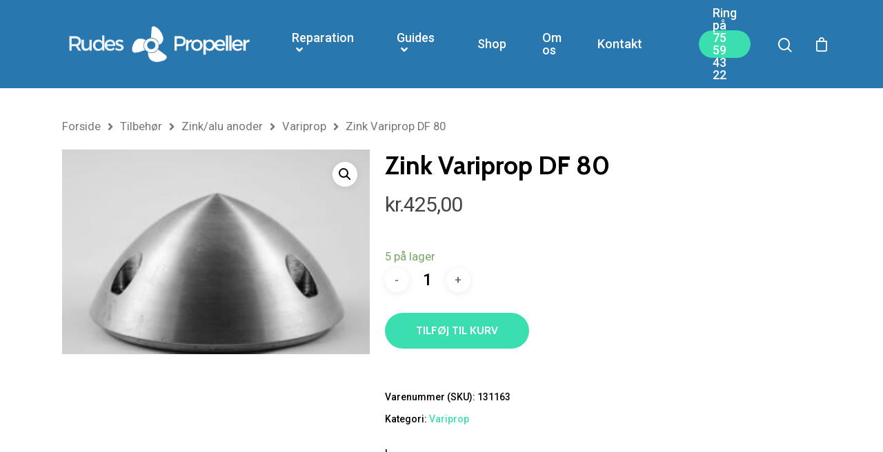

--- FILE ---
content_type: text/html; charset=UTF-8
request_url: https://rudespropeller.dk/vare/zink-til-variprop-df-80/
body_size: 22090
content:
<!DOCTYPE html>

<html lang="da-DK" class="no-js">
<head>
	
	<meta charset="UTF-8">
	
	<meta name="viewport" content="width=device-width, initial-scale=1, maximum-scale=1, user-scalable=0" /><title>Zink Variprop DF 80 &#8211; Rudes Propeller</title>
<meta name='robots' content='max-image-preview:large' />
<link rel='dns-prefetch' href='//fonts.googleapis.com' />
<link rel='dns-prefetch' href='//s.w.org' />
<link rel="alternate" type="application/rss+xml" title="Rudes Propeller &raquo; Feed" href="https://rudespropeller.dk/feed/" />
<script type="text/javascript">
window._wpemojiSettings = {"baseUrl":"https:\/\/s.w.org\/images\/core\/emoji\/14.0.0\/72x72\/","ext":".png","svgUrl":"https:\/\/s.w.org\/images\/core\/emoji\/14.0.0\/svg\/","svgExt":".svg","source":{"concatemoji":"https:\/\/rudespropeller.dk\/wp-includes\/js\/wp-emoji-release.min.js?ver=6.0.11"}};
/*! This file is auto-generated */
!function(e,a,t){var n,r,o,i=a.createElement("canvas"),p=i.getContext&&i.getContext("2d");function s(e,t){var a=String.fromCharCode,e=(p.clearRect(0,0,i.width,i.height),p.fillText(a.apply(this,e),0,0),i.toDataURL());return p.clearRect(0,0,i.width,i.height),p.fillText(a.apply(this,t),0,0),e===i.toDataURL()}function c(e){var t=a.createElement("script");t.src=e,t.defer=t.type="text/javascript",a.getElementsByTagName("head")[0].appendChild(t)}for(o=Array("flag","emoji"),t.supports={everything:!0,everythingExceptFlag:!0},r=0;r<o.length;r++)t.supports[o[r]]=function(e){if(!p||!p.fillText)return!1;switch(p.textBaseline="top",p.font="600 32px Arial",e){case"flag":return s([127987,65039,8205,9895,65039],[127987,65039,8203,9895,65039])?!1:!s([55356,56826,55356,56819],[55356,56826,8203,55356,56819])&&!s([55356,57332,56128,56423,56128,56418,56128,56421,56128,56430,56128,56423,56128,56447],[55356,57332,8203,56128,56423,8203,56128,56418,8203,56128,56421,8203,56128,56430,8203,56128,56423,8203,56128,56447]);case"emoji":return!s([129777,127995,8205,129778,127999],[129777,127995,8203,129778,127999])}return!1}(o[r]),t.supports.everything=t.supports.everything&&t.supports[o[r]],"flag"!==o[r]&&(t.supports.everythingExceptFlag=t.supports.everythingExceptFlag&&t.supports[o[r]]);t.supports.everythingExceptFlag=t.supports.everythingExceptFlag&&!t.supports.flag,t.DOMReady=!1,t.readyCallback=function(){t.DOMReady=!0},t.supports.everything||(n=function(){t.readyCallback()},a.addEventListener?(a.addEventListener("DOMContentLoaded",n,!1),e.addEventListener("load",n,!1)):(e.attachEvent("onload",n),a.attachEvent("onreadystatechange",function(){"complete"===a.readyState&&t.readyCallback()})),(e=t.source||{}).concatemoji?c(e.concatemoji):e.wpemoji&&e.twemoji&&(c(e.twemoji),c(e.wpemoji)))}(window,document,window._wpemojiSettings);
</script>
<style type="text/css">
img.wp-smiley,
img.emoji {
	display: inline !important;
	border: none !important;
	box-shadow: none !important;
	height: 1em !important;
	width: 1em !important;
	margin: 0 0.07em !important;
	vertical-align: -0.1em !important;
	background: none !important;
	padding: 0 !important;
}
</style>
	<link rel='stylesheet' id='font-awesome-css'  href='https://rudespropeller.dk/wp-content/plugins/woocommerce-ajax-filters/berocket/assets/css/font-awesome.min.css?ver=6.0.11' type='text/css' media='all' />
<link rel='stylesheet' id='berocket_aapf_widget-style-css'  href='https://rudespropeller.dk/wp-content/plugins/woocommerce-ajax-filters/assets/frontend/css/fullmain.min.css?ver=1.6.4.6' type='text/css' media='all' />
<link rel='stylesheet' id='wp-block-library-css'  href='https://rudespropeller.dk/wp-includes/css/dist/block-library/style.min.css?ver=6.0.11' type='text/css' media='all' />
<link rel='stylesheet' id='wc-blocks-vendors-style-css'  href='https://rudespropeller.dk/wp-content/plugins/woocommerce/packages/woocommerce-blocks/build/wc-blocks-vendors-style.css?ver=8.0.0' type='text/css' media='all' />
<link rel='stylesheet' id='wc-blocks-style-css'  href='https://rudespropeller.dk/wp-content/plugins/woocommerce/packages/woocommerce-blocks/build/wc-blocks-style.css?ver=8.0.0' type='text/css' media='all' />
<style id='global-styles-inline-css' type='text/css'>
body{--wp--preset--color--black: #000000;--wp--preset--color--cyan-bluish-gray: #abb8c3;--wp--preset--color--white: #ffffff;--wp--preset--color--pale-pink: #f78da7;--wp--preset--color--vivid-red: #cf2e2e;--wp--preset--color--luminous-vivid-orange: #ff6900;--wp--preset--color--luminous-vivid-amber: #fcb900;--wp--preset--color--light-green-cyan: #7bdcb5;--wp--preset--color--vivid-green-cyan: #00d084;--wp--preset--color--pale-cyan-blue: #8ed1fc;--wp--preset--color--vivid-cyan-blue: #0693e3;--wp--preset--color--vivid-purple: #9b51e0;--wp--preset--gradient--vivid-cyan-blue-to-vivid-purple: linear-gradient(135deg,rgba(6,147,227,1) 0%,rgb(155,81,224) 100%);--wp--preset--gradient--light-green-cyan-to-vivid-green-cyan: linear-gradient(135deg,rgb(122,220,180) 0%,rgb(0,208,130) 100%);--wp--preset--gradient--luminous-vivid-amber-to-luminous-vivid-orange: linear-gradient(135deg,rgba(252,185,0,1) 0%,rgba(255,105,0,1) 100%);--wp--preset--gradient--luminous-vivid-orange-to-vivid-red: linear-gradient(135deg,rgba(255,105,0,1) 0%,rgb(207,46,46) 100%);--wp--preset--gradient--very-light-gray-to-cyan-bluish-gray: linear-gradient(135deg,rgb(238,238,238) 0%,rgb(169,184,195) 100%);--wp--preset--gradient--cool-to-warm-spectrum: linear-gradient(135deg,rgb(74,234,220) 0%,rgb(151,120,209) 20%,rgb(207,42,186) 40%,rgb(238,44,130) 60%,rgb(251,105,98) 80%,rgb(254,248,76) 100%);--wp--preset--gradient--blush-light-purple: linear-gradient(135deg,rgb(255,206,236) 0%,rgb(152,150,240) 100%);--wp--preset--gradient--blush-bordeaux: linear-gradient(135deg,rgb(254,205,165) 0%,rgb(254,45,45) 50%,rgb(107,0,62) 100%);--wp--preset--gradient--luminous-dusk: linear-gradient(135deg,rgb(255,203,112) 0%,rgb(199,81,192) 50%,rgb(65,88,208) 100%);--wp--preset--gradient--pale-ocean: linear-gradient(135deg,rgb(255,245,203) 0%,rgb(182,227,212) 50%,rgb(51,167,181) 100%);--wp--preset--gradient--electric-grass: linear-gradient(135deg,rgb(202,248,128) 0%,rgb(113,206,126) 100%);--wp--preset--gradient--midnight: linear-gradient(135deg,rgb(2,3,129) 0%,rgb(40,116,252) 100%);--wp--preset--duotone--dark-grayscale: url('#wp-duotone-dark-grayscale');--wp--preset--duotone--grayscale: url('#wp-duotone-grayscale');--wp--preset--duotone--purple-yellow: url('#wp-duotone-purple-yellow');--wp--preset--duotone--blue-red: url('#wp-duotone-blue-red');--wp--preset--duotone--midnight: url('#wp-duotone-midnight');--wp--preset--duotone--magenta-yellow: url('#wp-duotone-magenta-yellow');--wp--preset--duotone--purple-green: url('#wp-duotone-purple-green');--wp--preset--duotone--blue-orange: url('#wp-duotone-blue-orange');--wp--preset--font-size--small: 13px;--wp--preset--font-size--medium: 20px;--wp--preset--font-size--large: 36px;--wp--preset--font-size--x-large: 42px;}.has-black-color{color: var(--wp--preset--color--black) !important;}.has-cyan-bluish-gray-color{color: var(--wp--preset--color--cyan-bluish-gray) !important;}.has-white-color{color: var(--wp--preset--color--white) !important;}.has-pale-pink-color{color: var(--wp--preset--color--pale-pink) !important;}.has-vivid-red-color{color: var(--wp--preset--color--vivid-red) !important;}.has-luminous-vivid-orange-color{color: var(--wp--preset--color--luminous-vivid-orange) !important;}.has-luminous-vivid-amber-color{color: var(--wp--preset--color--luminous-vivid-amber) !important;}.has-light-green-cyan-color{color: var(--wp--preset--color--light-green-cyan) !important;}.has-vivid-green-cyan-color{color: var(--wp--preset--color--vivid-green-cyan) !important;}.has-pale-cyan-blue-color{color: var(--wp--preset--color--pale-cyan-blue) !important;}.has-vivid-cyan-blue-color{color: var(--wp--preset--color--vivid-cyan-blue) !important;}.has-vivid-purple-color{color: var(--wp--preset--color--vivid-purple) !important;}.has-black-background-color{background-color: var(--wp--preset--color--black) !important;}.has-cyan-bluish-gray-background-color{background-color: var(--wp--preset--color--cyan-bluish-gray) !important;}.has-white-background-color{background-color: var(--wp--preset--color--white) !important;}.has-pale-pink-background-color{background-color: var(--wp--preset--color--pale-pink) !important;}.has-vivid-red-background-color{background-color: var(--wp--preset--color--vivid-red) !important;}.has-luminous-vivid-orange-background-color{background-color: var(--wp--preset--color--luminous-vivid-orange) !important;}.has-luminous-vivid-amber-background-color{background-color: var(--wp--preset--color--luminous-vivid-amber) !important;}.has-light-green-cyan-background-color{background-color: var(--wp--preset--color--light-green-cyan) !important;}.has-vivid-green-cyan-background-color{background-color: var(--wp--preset--color--vivid-green-cyan) !important;}.has-pale-cyan-blue-background-color{background-color: var(--wp--preset--color--pale-cyan-blue) !important;}.has-vivid-cyan-blue-background-color{background-color: var(--wp--preset--color--vivid-cyan-blue) !important;}.has-vivid-purple-background-color{background-color: var(--wp--preset--color--vivid-purple) !important;}.has-black-border-color{border-color: var(--wp--preset--color--black) !important;}.has-cyan-bluish-gray-border-color{border-color: var(--wp--preset--color--cyan-bluish-gray) !important;}.has-white-border-color{border-color: var(--wp--preset--color--white) !important;}.has-pale-pink-border-color{border-color: var(--wp--preset--color--pale-pink) !important;}.has-vivid-red-border-color{border-color: var(--wp--preset--color--vivid-red) !important;}.has-luminous-vivid-orange-border-color{border-color: var(--wp--preset--color--luminous-vivid-orange) !important;}.has-luminous-vivid-amber-border-color{border-color: var(--wp--preset--color--luminous-vivid-amber) !important;}.has-light-green-cyan-border-color{border-color: var(--wp--preset--color--light-green-cyan) !important;}.has-vivid-green-cyan-border-color{border-color: var(--wp--preset--color--vivid-green-cyan) !important;}.has-pale-cyan-blue-border-color{border-color: var(--wp--preset--color--pale-cyan-blue) !important;}.has-vivid-cyan-blue-border-color{border-color: var(--wp--preset--color--vivid-cyan-blue) !important;}.has-vivid-purple-border-color{border-color: var(--wp--preset--color--vivid-purple) !important;}.has-vivid-cyan-blue-to-vivid-purple-gradient-background{background: var(--wp--preset--gradient--vivid-cyan-blue-to-vivid-purple) !important;}.has-light-green-cyan-to-vivid-green-cyan-gradient-background{background: var(--wp--preset--gradient--light-green-cyan-to-vivid-green-cyan) !important;}.has-luminous-vivid-amber-to-luminous-vivid-orange-gradient-background{background: var(--wp--preset--gradient--luminous-vivid-amber-to-luminous-vivid-orange) !important;}.has-luminous-vivid-orange-to-vivid-red-gradient-background{background: var(--wp--preset--gradient--luminous-vivid-orange-to-vivid-red) !important;}.has-very-light-gray-to-cyan-bluish-gray-gradient-background{background: var(--wp--preset--gradient--very-light-gray-to-cyan-bluish-gray) !important;}.has-cool-to-warm-spectrum-gradient-background{background: var(--wp--preset--gradient--cool-to-warm-spectrum) !important;}.has-blush-light-purple-gradient-background{background: var(--wp--preset--gradient--blush-light-purple) !important;}.has-blush-bordeaux-gradient-background{background: var(--wp--preset--gradient--blush-bordeaux) !important;}.has-luminous-dusk-gradient-background{background: var(--wp--preset--gradient--luminous-dusk) !important;}.has-pale-ocean-gradient-background{background: var(--wp--preset--gradient--pale-ocean) !important;}.has-electric-grass-gradient-background{background: var(--wp--preset--gradient--electric-grass) !important;}.has-midnight-gradient-background{background: var(--wp--preset--gradient--midnight) !important;}.has-small-font-size{font-size: var(--wp--preset--font-size--small) !important;}.has-medium-font-size{font-size: var(--wp--preset--font-size--medium) !important;}.has-large-font-size{font-size: var(--wp--preset--font-size--large) !important;}.has-x-large-font-size{font-size: var(--wp--preset--font-size--x-large) !important;}
</style>
<link rel='stylesheet' id='image-hover-effects-css-css'  href='https://rudespropeller.dk/wp-content/plugins/mega-addons-for-visual-composer/css/ihover.css?ver=6.0.11' type='text/css' media='all' />
<link rel='stylesheet' id='style-css-css'  href='https://rudespropeller.dk/wp-content/plugins/mega-addons-for-visual-composer/css/style.css?ver=6.0.11' type='text/css' media='all' />
<link rel='stylesheet' id='font-awesome-latest-css'  href='https://rudespropeller.dk/wp-content/plugins/mega-addons-for-visual-composer/css/font-awesome/css/all.css?ver=6.0.11' type='text/css' media='all' />
<link rel='stylesheet' id='salient-social-css'  href='https://rudespropeller.dk/wp-content/plugins/salient-social/css/style.css?ver=1.1' type='text/css' media='all' />
<style id='salient-social-inline-css' type='text/css'>

  .sharing-default-minimal .nectar-love.loved,
  body .nectar-social[data-color-override="override"].fixed > a:before, 
  body .nectar-social[data-color-override="override"].fixed .nectar-social-inner a,
  .sharing-default-minimal .nectar-social[data-color-override="override"] .nectar-social-inner a:hover {
    background-color: #3bdeaf;
  }
  .nectar-social.hover .nectar-love.loved,
  .nectar-social.hover > .nectar-love-button a:hover,
  .nectar-social[data-color-override="override"].hover > div a:hover,
  #single-below-header .nectar-social[data-color-override="override"].hover > div a:hover,
  .nectar-social[data-color-override="override"].hover .share-btn:hover,
  .sharing-default-minimal .nectar-social[data-color-override="override"] .nectar-social-inner a {
    border-color: #3bdeaf;
  }
  #single-below-header .nectar-social.hover .nectar-love.loved i,
  #single-below-header .nectar-social.hover[data-color-override="override"] a:hover,
  #single-below-header .nectar-social.hover[data-color-override="override"] a:hover i,
  #single-below-header .nectar-social.hover .nectar-love-button a:hover i,
  .nectar-love:hover i,
  .hover .nectar-love:hover .total_loves,
  .nectar-love.loved i,
  .nectar-social.hover .nectar-love.loved .total_loves,
  .nectar-social.hover .share-btn:hover, 
  .nectar-social[data-color-override="override"].hover .nectar-social-inner a:hover,
  .nectar-social[data-color-override="override"].hover > div:hover span,
  .sharing-default-minimal .nectar-social[data-color-override="override"] .nectar-social-inner a:not(:hover) i,
  .sharing-default-minimal .nectar-social[data-color-override="override"] .nectar-social-inner a:not(:hover) {
    color: #3bdeaf;
  }
</style>
<link rel='stylesheet' id='photoswipe-css'  href='https://rudespropeller.dk/wp-content/plugins/woocommerce/assets/css/photoswipe/photoswipe.min.css?ver=6.8.2' type='text/css' media='all' />
<link rel='stylesheet' id='photoswipe-default-skin-css'  href='https://rudespropeller.dk/wp-content/plugins/woocommerce/assets/css/photoswipe/default-skin/default-skin.min.css?ver=6.8.2' type='text/css' media='all' />
<link rel='stylesheet' id='woocommerce-layout-css'  href='https://rudespropeller.dk/wp-content/plugins/woocommerce/assets/css/woocommerce-layout.css?ver=6.8.2' type='text/css' media='all' />
<link rel='stylesheet' id='woocommerce-smallscreen-css'  href='https://rudespropeller.dk/wp-content/plugins/woocommerce/assets/css/woocommerce-smallscreen.css?ver=6.8.2' type='text/css' media='only screen and (max-width: 768px)' />
<link rel='stylesheet' id='woocommerce-general-css'  href='https://rudespropeller.dk/wp-content/plugins/woocommerce/assets/css/woocommerce.css?ver=6.8.2' type='text/css' media='all' />
<style id='woocommerce-inline-inline-css' type='text/css'>
.woocommerce form .form-row .required { visibility: visible; }
</style>
<link rel='stylesheet' id='dashicons-css'  href='https://rudespropeller.dk/wp-includes/css/dashicons.min.css?ver=6.0.11' type='text/css' media='all' />
<link rel='stylesheet' id='woocommerce-addons-css-css'  href='https://rudespropeller.dk/wp-content/plugins/woocommerce-product-addons/assets/css/frontend.css?ver=3.1.0' type='text/css' media='all' />
<link rel='stylesheet' id='salient-grid-system-css'  href='https://rudespropeller.dk/wp-content/themes/salient/css/grid-system.css?ver=12.1.2' type='text/css' media='all' />
<link rel='stylesheet' id='main-styles-css'  href='https://rudespropeller.dk/wp-content/themes/salient/css/style.css?ver=12.1.2' type='text/css' media='all' />
<style id='main-styles-inline-css' type='text/css'>

		@font-face{
		     font-family:'Open Sans';
		     src:url('https://rudespropeller.dk/wp-content/themes/salient/css/fonts/OpenSans-Light.woff') format('woff');
		     font-weight:300;
		     font-style:normal
		}
		 @font-face{
		     font-family:'Open Sans';
		     src:url('https://rudespropeller.dk/wp-content/themes/salient/css/fonts/OpenSans-Regular.woff') format('woff');
		     font-weight:400;
		     font-style:normal
		}
		 @font-face{
		     font-family:'Open Sans';
		     src:url('https://rudespropeller.dk/wp-content/themes/salient/css/fonts/OpenSans-SemiBold.woff') format('woff');
		     font-weight:600;
		     font-style:normal
		}
		 @font-face{
		     font-family:'Open Sans';
		     src:url('https://rudespropeller.dk/wp-content/themes/salient/css/fonts/OpenSans-Bold.woff') format('woff');
		     font-weight:700;
		     font-style:normal
		}
</style>
<link rel='stylesheet' id='nectar-single-styles-css'  href='https://rudespropeller.dk/wp-content/themes/salient/css/single.css?ver=12.1.2' type='text/css' media='all' />
<link rel='stylesheet' id='nectar-element-recent-posts-css'  href='https://rudespropeller.dk/wp-content/themes/salient/css/elements/element-recent-posts.css?ver=12.1.2' type='text/css' media='all' />
<link rel='stylesheet' id='fancyBox-css'  href='https://rudespropeller.dk/wp-content/themes/salient/css/plugins/jquery.fancybox.css?ver=3.3.1' type='text/css' media='all' />
<link rel='stylesheet' id='responsive-css'  href='https://rudespropeller.dk/wp-content/themes/salient/css/responsive.css?ver=12.1.2' type='text/css' media='all' />
<link rel='stylesheet' id='woocommerce-css'  href='https://rudespropeller.dk/wp-content/themes/salient/css/woocommerce.css?ver=12.1.2' type='text/css' media='all' />
<link rel='stylesheet' id='salient-child-style-css'  href='https://rudespropeller.dk/wp-content/themes/salient-child/style.css?ver=12.1.2' type='text/css' media='all' />
<link rel='stylesheet' id='skin-material-css'  href='https://rudespropeller.dk/wp-content/themes/salient/css/skin-material.css?ver=12.1.2' type='text/css' media='all' />
<link rel='stylesheet' id='wcpa-frontend-css'  href='https://rudespropeller.dk/wp-content/plugins/woo-custom-product-addons/assets/css/style_1.css?ver=3.0.7' type='text/css' media='all' />
<link rel='stylesheet' id='algolia-autocomplete-css'  href='https://rudespropeller.dk/wp-content/plugins/wp-search-with-algolia/css/algolia-autocomplete.css?ver=2.6.2' type='text/css' media='all' />
<link rel='stylesheet' id='stripe_styles-css'  href='https://rudespropeller.dk/wp-content/plugins/woocommerce-gateway-stripe/assets/css/stripe-styles.css?ver=6.7.3' type='text/css' media='all' />
<link rel='stylesheet' id='dynamic-css-css'  href='https://rudespropeller.dk/wp-content/themes/salient/css/salient-dynamic-styles.css?ver=35397' type='text/css' media='all' />
<style id='dynamic-css-inline-css' type='text/css'>
@media only screen and (min-width:1000px){body #ajax-content-wrap.no-scroll{min-height:calc(100vh - 128px);height:calc(100vh - 128px)!important;}}@media only screen and (min-width:1000px){#page-header-wrap.fullscreen-header,#page-header-wrap.fullscreen-header #page-header-bg,html:not(.nectar-box-roll-loaded) .nectar-box-roll > #page-header-bg.fullscreen-header,.nectar_fullscreen_zoom_recent_projects,#nectar_fullscreen_rows:not(.afterLoaded) > div{height:calc(100vh - 127px);}.wpb_row.vc_row-o-full-height.top-level,.wpb_row.vc_row-o-full-height.top-level > .col.span_12{min-height:calc(100vh - 127px);}html:not(.nectar-box-roll-loaded) .nectar-box-roll > #page-header-bg.fullscreen-header{top:128px;}.nectar-slider-wrap[data-fullscreen="true"]:not(.loaded),.nectar-slider-wrap[data-fullscreen="true"]:not(.loaded) .swiper-container{height:calc(100vh - 126px)!important;}.admin-bar .nectar-slider-wrap[data-fullscreen="true"]:not(.loaded),.admin-bar .nectar-slider-wrap[data-fullscreen="true"]:not(.loaded) .swiper-container{height:calc(100vh - 126px - 32px)!important;}}#nectar_fullscreen_rows{background-color:;}.post-type-archive-product.woocommerce .container-wrap,.tax-product_cat.woocommerce .container-wrap{background-color:#f6f6f6;}.woocommerce.single-product #single-meta{position:relative!important;top:0!important;margin:0;left:8px;height:auto;}.woocommerce.single-product #single-meta:after{display:block;content:" ";clear:both;height:1px;}.woocommerce ul.products li.product.material,.woocommerce-page ul.products li.product.material{background-color:#ffffff;}.woocommerce ul.products li.product.minimal .product-wrap,.woocommerce ul.products li.product.minimal .background-color-expand,.woocommerce-page ul.products li.product.minimal .product-wrap,.woocommerce-page ul.products li.product.minimal .background-color-expand{background-color:#ffffff;}
</style>
<link rel='stylesheet' id='wc-bundle-style-css'  href='https://rudespropeller.dk/wp-content/plugins/woocommerce-product-bundles/assets/css/frontend/woocommerce.css?ver=6.4.1' type='text/css' media='all' />
<link rel='stylesheet' id='redux-google-fonts-salient_redux-css'  href='https://fonts.googleapis.com/css?family=Roboto%3A500%2C400%7CCabin%3A700%2C400%2C600%2C500%2C400italic&#038;subset=latin&#038;ver=1712438510' type='text/css' media='all' />
<script type='text/javascript' src='https://rudespropeller.dk/wp-includes/js/jquery/jquery.min.js?ver=3.6.0' id='jquery-core-js'></script>
<script type='text/javascript' src='https://rudespropeller.dk/wp-includes/js/jquery/jquery-migrate.min.js?ver=3.3.2' id='jquery-migrate-js'></script>
<script type='text/javascript' src='https://rudespropeller.dk/wp-content/plugins/woocommerce/assets/js/jquery-blockui/jquery.blockUI.min.js?ver=2.7.0-wc.6.8.2' id='jquery-blockui-js'></script>
<script type='text/javascript' id='wc-add-to-cart-js-extra'>
/* <![CDATA[ */
var wc_add_to_cart_params = {"ajax_url":"\/wp-admin\/admin-ajax.php","wc_ajax_url":"\/?wc-ajax=%%endpoint%%","i18n_view_cart":"Se kurv","cart_url":"https:\/\/rudespropeller.dk\/kurv\/","is_cart":"","cart_redirect_after_add":"yes"};
/* ]]> */
</script>
<script type='text/javascript' src='https://rudespropeller.dk/wp-content/plugins/woocommerce/assets/js/frontend/add-to-cart.min.js?ver=6.8.2' id='wc-add-to-cart-js'></script>
<script type='text/javascript' src='https://rudespropeller.dk/wp-content/plugins/js_composer_salient/assets/js/vendors/woocommerce-add-to-cart.js?ver=6.2.0' id='vc_woocommerce-add-to-cart-js-js'></script>
<script type='text/javascript' id='woocommerce-tokenization-form-js-extra'>
/* <![CDATA[ */
var wc_tokenization_form_params = {"is_registration_required":"","is_logged_in":""};
/* ]]> */
</script>
<script type='text/javascript' src='https://rudespropeller.dk/wp-content/plugins/woocommerce/assets/js/frontend/tokenization-form.min.js?ver=6.8.2' id='woocommerce-tokenization-form-js'></script>
<link rel="https://api.w.org/" href="https://rudespropeller.dk/wp-json/" /><link rel="alternate" type="application/json" href="https://rudespropeller.dk/wp-json/wp/v2/product/56212" /><link rel="EditURI" type="application/rsd+xml" title="RSD" href="https://rudespropeller.dk/xmlrpc.php?rsd" />
<link rel="wlwmanifest" type="application/wlwmanifest+xml" href="https://rudespropeller.dk/wp-includes/wlwmanifest.xml" /> 
<meta name="generator" content="WordPress 6.0.11" />
<meta name="generator" content="WooCommerce 6.8.2" />
<link rel="canonical" href="https://rudespropeller.dk/vare/zink-til-variprop-df-80/" />
<link rel='shortlink' href='https://rudespropeller.dk/?p=56212' />
<link rel="alternate" type="application/json+oembed" href="https://rudespropeller.dk/wp-json/oembed/1.0/embed?url=https%3A%2F%2Frudespropeller.dk%2Fvare%2Fzink-til-variprop-df-80%2F" />
<link rel="alternate" type="text/xml+oembed" href="https://rudespropeller.dk/wp-json/oembed/1.0/embed?url=https%3A%2F%2Frudespropeller.dk%2Fvare%2Fzink-til-variprop-df-80%2F&#038;format=xml" />
<meta name="generator" content="WPML ver:4.4.2 stt:12,1;" />
<style></style><script type="text/javascript"> var root = document.getElementsByTagName( "html" )[0]; root.setAttribute( "class", "js" ); </script>	<noscript><style>.woocommerce-product-gallery{ opacity: 1 !important; }</style></noscript>
				<script  type="text/javascript">
				!function(f,b,e,v,n,t,s){if(f.fbq)return;n=f.fbq=function(){n.callMethod?
					n.callMethod.apply(n,arguments):n.queue.push(arguments)};if(!f._fbq)f._fbq=n;
					n.push=n;n.loaded=!0;n.version='2.0';n.queue=[];t=b.createElement(e);t.async=!0;
					t.src=v;s=b.getElementsByTagName(e)[0];s.parentNode.insertBefore(t,s)}(window,
					document,'script','https://connect.facebook.net/en_US/fbevents.js');
			</script>
			<!-- WooCommerce Facebook Integration Begin -->
			<script  type="text/javascript">

				fbq('init', '921435999994976', {}, {
    "agent": "woocommerce-6.8.2-3.2.2"
});

				fbq( 'track', 'PageView', {
    "source": "woocommerce",
    "version": "6.8.2",
    "pluginVersion": "3.2.2"
} );

				document.addEventListener( 'DOMContentLoaded', function() {
					// Insert placeholder for events injected when a product is added to the cart through AJAX.
					document.body.insertAdjacentHTML( 'beforeend', '<div class=\"wc-facebook-pixel-event-placeholder\"></div>' );
				}, false );

			</script>
			<!-- WooCommerce Facebook Integration End -->
			<meta name="generator" content="Powered by WPBakery Page Builder - drag and drop page builder for WordPress."/>
		<style>
			.algolia-search-highlight {
				background-color: #fffbcc;
				border-radius: 2px;
				font-style: normal;
			}
		</style>
		<style>:root{  --wcpaSectionTitleSize:14px;   --wcpaLabelSize:14px;   --wcpaDescSize:13px;   --wcpaErrorSize:13px;   --wcpaLabelWeight:normal;   --wcpaDescWeight:normal;   --wcpaBorderWidth:1px;   --wcpaBorderRadius:6px;   --wcpaInputHeight:45px;   --wcpaCheckLabelSize:14px;   --wcpaCheckBorderWidth:1px;   --wcpaCheckWidth:20px;   --wcpaCheckHeight:20px;   --wcpaCheckBorderRadius:4px;   --wcpaCheckButtonRadius:5px;   --wcpaCheckButtonBorder:2px; }:root{  --wcpaButtonColor:#3340d3;   --wcpaLabelColor:#424242;   --wcpaDescColor:#797979;   --wcpaBorderColor:#c6d0e9;   --wcpaBorderColorFocus:#3561f3;   --wcpaInputBgColor:#FFFFFF;   --wcpaInputColor:#5d5d5d;   --wcpaCheckLabelColor:#4a4a4a;   --wcpaCheckBgColor:#3340d3;   --wcpaCheckBorderColor:#B9CBE3;   --wcpaCheckTickColor:#ffffff;   --wcpaRadioBgColor:#3340d3;   --wcpaRadioBorderColor:#B9CBE3;   --wcpaRadioTickColor:#ffffff;   --wcpaButtonTextColor:#ffffff;   --wcpaErrorColor:#F55050; }:root{}</style><link rel="icon" href="https://rudespropeller.dk/wp-content/uploads/2020/12/cropped-Skaermbillede-2020-12-17-kl.-19.33.59-32x32.png" sizes="32x32" />
<link rel="icon" href="https://rudespropeller.dk/wp-content/uploads/2020/12/cropped-Skaermbillede-2020-12-17-kl.-19.33.59-192x192.png" sizes="192x192" />
<link rel="apple-touch-icon" href="https://rudespropeller.dk/wp-content/uploads/2020/12/cropped-Skaermbillede-2020-12-17-kl.-19.33.59-180x180.png" />
<meta name="msapplication-TileImage" content="https://rudespropeller.dk/wp-content/uploads/2020/12/cropped-Skaermbillede-2020-12-17-kl.-19.33.59-270x270.png" />
		<style type="text/css" id="wp-custom-css">
			.footerimg {
	width: 156px;
}

.cat-item-46 {
	display: none;
}
.search-field {
	font-size: 20px !important;
}

.wc-block-attribute-filter.style-list li {
	background-color: white;
	border-radius: 10px;
}

.woocommerce-tabs.wc-tabs-wrapper.hidden.full-width-tabs {
	display: none;
}

.backorder-message {
	border: 1px solid green; 
	padding: 20px;
	color: green;
	border-radius: 10px;
}

.nectar-social {
	display: none;
}

.available-on-backorder {
	display: block;
	border: 1px solid;	
	padding: 10px;
	padding-bottom: 5px !important;
	padding-top: 5px !important;
	margin-bottom: 20px;
}		</style>
		<noscript><style> .wpb_animate_when_almost_visible { opacity: 1; }</style></noscript>	
</head>


<body class="product-template-default single single-product postid-56212 theme-salient woocommerce woocommerce-page woocommerce-no-js material wpb-js-composer js-comp-ver-6.2.0 vc_responsive" data-footer-reveal="false" data-footer-reveal-shadow="none" data-header-format="menu-left-aligned" data-body-border="off" data-boxed-style="" data-header-breakpoint="1000" data-dropdown-style="minimal" data-cae="easeOutExpo" data-cad="1350" data-megamenu-width="contained" data-aie="fade-in" data-ls="fancybox" data-apte="standard" data-hhun="0" data-fancy-form-rcs="default" data-form-style="default" data-form-submit="regular" data-is="minimal" data-button-style="rounded_shadow" data-user-account-button="false" data-flex-cols="true" data-col-gap="40px" data-header-inherit-rc="false" data-header-search="true" data-animated-anchors="true" data-ajax-transitions="false" data-full-width-header="false" data-slide-out-widget-area="true" data-slide-out-widget-area-style="slide-out-from-right" data-user-set-ocm="off" data-loading-animation="none" data-bg-header="false" data-responsive="1" data-ext-responsive="true" data-header-resize="1" data-header-color="custom" data-transparent-header="false" data-cart="true" data-remove-m-parallax="" data-remove-m-video-bgs="1" data-m-animate="0" data-force-header-trans-color="light" data-smooth-scrolling="0" data-permanent-transparent="false" >
	
	<script type="text/javascript"> if(navigator.userAgent.match(/(Android|iPod|iPhone|iPad|BlackBerry|IEMobile|Opera Mini)/)) { document.body.className += " using-mobile-browser "; } </script><div class="ocm-effect-wrap"><div class="ocm-effect-wrap-inner">	
	<div id="header-space"  data-header-mobile-fixed='1'></div> 
	
		
	<div id="header-outer" data-has-menu="true" data-has-buttons="yes" data-header-button_style="default" data-using-pr-menu="true" data-mobile-fixed="1" data-ptnm="false" data-lhe="animated_underline" data-user-set-bg="#2877ae" data-format="menu-left-aligned" data-permanent-transparent="false" data-megamenu-rt="0" data-remove-fixed="0" data-header-resize="1" data-cart="true" data-transparency-option="0" data-box-shadow="none" data-shrink-num="6" data-using-secondary="0" data-using-logo="1" data-logo-height="60" data-m-logo-height="24" data-padding="34" data-full-width="false" data-condense="false" >
		
		
<div id="search-outer" class="nectar">
	<div id="search">
		<div class="container">
			 <div id="search-box">
				 <div class="inner-wrap">
					 <div class="col span_12">
						  <form role="search" action="https://rudespropeller.dk/" method="GET">
														 <input type="text" name="s" id="s" value="" placeholder="Søg" /> 
							 								
						<span>Søg efter et produkt, og tryk på enter</span>						</form>
					</div><!--/span_12-->
				</div><!--/inner-wrap-->
			 </div><!--/search-box-->
			 <div id="close"><a href="#">
				<span class="close-wrap"> <span class="close-line close-line1"></span> <span class="close-line close-line2"></span> </span>				 </a></div>
		 </div><!--/container-->
	</div><!--/search-->
</div><!--/search-outer-->

<header id="top">
	<div class="container">
		<div class="row">
			<div class="col span_3">
				<a id="logo" href="https://rudespropeller.dk" data-supplied-ml-starting-dark="false" data-supplied-ml-starting="true" data-supplied-ml="true" >
					<img class="stnd default-logo dark-version" alt="Rudes Propeller" src="https://rudespropeller.dk/wp-content/uploads/2020/09/rudespropeller-logo.png" srcset="https://rudespropeller.dk/wp-content/uploads/2020/09/rudespropeller-logo.png 1x, https://rudespropeller.dk/wp-content/uploads/2020/09/rudespropeller-logo.png 2x" /><img class="mobile-only-logo" alt="Rudes Propeller" src="https://rudespropeller.dk/wp-content/uploads/2020/09/rudespropeller-logo.png" /> 
				</a>
				
							</div><!--/span_3-->
			
			<div class="col span_9 col_last">
									<a class="mobile-search" href="#searchbox"><span class="nectar-icon icon-salient-search" aria-hidden="true"></span></a>
											
						<a id="mobile-cart-link" href="https://rudespropeller.dk/kurv/"><i class="icon-salient-cart"></i><div class="cart-wrap"><span>0 </span></div></a>
											<div class="slide-out-widget-area-toggle mobile-icon slide-out-from-right" data-custom-color="false" data-icon-animation="simple-transform">
						<div> <a href="#sidewidgetarea" aria-label="Navigation Menu" aria-expanded="false" class="closed">
							<span aria-hidden="true"> <i class="lines-button x2"> <i class="lines"></i> </i> </span>
						</a></div> 
					</div>
								
									
					<nav>
						
						<ul class="sf-menu">	
							<li id="menu-item-6038" class="menu-item menu-item-type-post_type menu-item-object-page menu-item-has-children sf-with-ul menu-item-6038"><a href="https://rudespropeller.dk/service-renovering/">Reparation<span class="sf-sub-indicator"><i class="fa fa-angle-down icon-in-menu"></i></span></a>
<ul class="sub-menu">
	<li id="menu-item-54611" class="menu-item menu-item-type-post_type menu-item-object-page menu-item-54611"><a href="https://rudespropeller.dk/service-renovering/">Om reparation</a></li>
	<li id="menu-item-58799" class="menu-item menu-item-type-post_type menu-item-object-page menu-item-58799"><a href="https://rudespropeller.dk/renovering-og-service/">Før / efter</a></li>
	<li id="menu-item-6036" class="menu-item menu-item-type-post_type menu-item-object-page menu-item-6036"><a href="https://rudespropeller.dk/indlever-din-propel/">Indlever din propel</a></li>
</ul>
</li>
<li id="menu-item-59233" class="menu-item menu-item-type-custom menu-item-object-custom menu-item-has-children sf-with-ul menu-item-59233"><a href="#">Guides<span class="sf-sub-indicator"><i class="fa fa-angle-down icon-in-menu"></i></span></a>
<ul class="sub-menu">
	<li id="menu-item-59232" class="menu-item menu-item-type-post_type menu-item-object-page menu-item-59232"><a href="https://rudespropeller.dk/tomme-aksel/">Aksler i tommer</a></li>
	<li id="menu-item-55934" class="menu-item menu-item-type-post_type menu-item-object-page menu-item-55934"><a href="https://rudespropeller.dk/propshield/">Påføring af PropShield</a></li>
	<li id="menu-item-59236" class="menu-item menu-item-type-post_type menu-item-object-page menu-item-59236"><a href="https://rudespropeller.dk/propel-afmontering/">Afmontering af propel</a></li>
	<li id="menu-item-59239" class="menu-item menu-item-type-post_type menu-item-object-page menu-item-59239"><a href="https://rudespropeller.dk/mercury-propel/">Mercury guide</a></li>
	<li id="menu-item-59240" class="menu-item menu-item-type-post_type menu-item-object-page menu-item-59240"><a href="https://rudespropeller.dk/er-min-propel-hojre-eller-venstre/">Er min propel højre eller venstre?</a></li>
</ul>
</li>
<li id="menu-item-6648" class="menu-item menu-item-type-post_type menu-item-object-page current_page_parent menu-item-6648"><a href="https://rudespropeller.dk/shop/">Shop</a></li>
<li id="menu-item-6029" class="menu-item menu-item-type-post_type menu-item-object-page menu-item-6029"><a href="https://rudespropeller.dk/om-os/">Om os</a></li>
<li id="menu-item-6024" class="menu-item menu-item-type-post_type menu-item-object-page menu-item-6024"><a href="https://rudespropeller.dk/kontakt/">Kontakt</a></li>
						</ul>
						

												
					</nav>
					
										
				</div><!--/span_9-->
				
									<div class="right-aligned-menu-items">
						<nav>
							<ul class="buttons sf-menu" data-user-set-ocm="off">
								
								<li id="menu-item-6023" class="menu-item menu-item-type-custom menu-item-object-custom button_solid_color menu-item-6023"><a href="tel:75594322">Ring på 75 59 43 22</a></li>
<li id="search-btn"><div><a href="#searchbox"><span class="icon-salient-search" aria-hidden="true"></span></a></div> </li><li class="nectar-woo-cart">				
			<div class="cart-outer" data-user-set-ocm="off" data-cart-style="dropdown">
				<div class="cart-menu-wrap">
					<div class="cart-menu">
						<a class="cart-contents" href="https://rudespropeller.dk/kurv/"><div class="cart-icon-wrap"><i class="icon-salient-cart"></i> <div class="cart-wrap"><span>0 </span></div> </div></a>
					</div>
				</div>
				
				<div class="cart-notification">
					<span class="item-name"></span> was successfully added to your cart.				</div>
				
				<div class="widget woocommerce widget_shopping_cart"><h2 class="widgettitle">Kurv</h2><div class="widget_shopping_cart_content"></div></div>					
			</div>
				
			</li>								
							</ul>
							
													</nav>
					</div><!--/right-aligned-menu-items-->
					
									
			</div><!--/row-->
					</div><!--/container-->
	</header>
		
	</div>
	
		
	<div id="ajax-content-wrap">
		
		
	<div class="container-wrap" data-midnight="dark"><div class="container main-content"><div class="row"><div class="nectar-shop-header"></div><nav class="woocommerce-breadcrumb"><a href="https://rudespropeller.dk">Forside</a> <i class="fa fa-angle-right"></i> <a href="https://rudespropeller.dk/vare-kategori/tilbehoer-ny/">Tilbehør</a> <i class="fa fa-angle-right"></i> <a href="https://rudespropeller.dk/vare-kategori/tilbehoer-ny/offeranoder/">Zink/alu anoder</a> <i class="fa fa-angle-right"></i> <a href="https://rudespropeller.dk/vare-kategori/tilbehoer-ny/offeranoder/variprop-ny/">Variprop</a> <i class="fa fa-angle-right"></i> Zink Variprop DF 80</nav>
					
			<div class="woocommerce-notices-wrapper"></div>
	<div itemscope data-project-style="minimal" data-hide-product-sku="false" data-gallery-style="default" data-tab-pos="fullwidth" id="product-56212" class="product type-product post-56212 status-publish first instock product_cat-variprop-ny has-post-thumbnail taxable shipping-taxable purchasable product-type-simple">

	<div class='span_5 col single-product-main-image'>

	<div class="images">

			<div class="woocommerce-product-gallery woocommerce-product-gallery--with-images woocommerce-product-gallery--columns-4 images" data-columns="4" style="opacity: 0; transition: opacity .25s ease-in-out;">
			<figure class="woocommerce-product-gallery__wrapper">
				<div data-thumb="https://rudespropeller.dk/wp-content/uploads/2021/01/006-2-29ab7b81-140x140.jpg" data-thumb-alt="" class="woocommerce-product-gallery__image"><a href="https://rudespropeller.dk/wp-content/uploads/2021/01/006-2-29ab7b81.jpg"><img width="300" height="200" src="https://rudespropeller.dk/wp-content/uploads/2021/01/006-2-29ab7b81.jpg" class="wp-post-image" alt="" loading="lazy" title="006-(2)-29ab7b81" data-caption="" data-src="https://rudespropeller.dk/wp-content/uploads/2021/01/006-2-29ab7b81.jpg" data-large_image="https://rudespropeller.dk/wp-content/uploads/2021/01/006-2-29ab7b81.jpg" data-large_image_width="300" data-large_image_height="200" /></a></div>			</figure>
		</div>
		
		
		
	 </div><!--images-->

  
</div>
	<div class="summary entry-summary">
		<h1 class="product_title entry-title">Zink Variprop DF 80</h1><p class="price"><span class="woocommerce-Price-amount amount"><bdi><span class="woocommerce-Price-currencySymbol">kr.</span>425,00</bdi></span></p>
<p class="stock in-stock">5 på lager</p>

	
	<form class="cart" action="https://rudespropeller.dk/vare/zink-til-variprop-df-80/" method="post" enctype='multipart/form-data'>
		
			<div class="quantity">
				<label class="screen-reader-text" for="quantity_696ca387ade0e">Zink Variprop DF 80 antal</label>
		<input
			type="number"
			id="quantity_696ca387ade0e"
			class="input-text qty text"
			step="1"
			min="1"
			max="5"
			name="quantity"
			value="1"
			title="Stk."
			size="4"
			placeholder=""
			inputmode="numeric"
			autocomplete="off"
		/>
			</div>
	
		<button type="submit" name="add-to-cart" value="56212" class="single_add_to_cart_button button alt">Tilføj til kurv</button>

			</form>

	
<div class="product_meta">

	
	
		<span class="sku_wrapper">Varenummer (SKU): <span class="sku">131163</span></span>

	
	<span class="posted_in">Kategori: <a href="https://rudespropeller.dk/vare-kategori/tilbehoer-ny/offeranoder/variprop-ny/" rel="tag">Variprop</a></span>
	
	
</div>
'
	</div><!-- .summary -->
	<div class="after-product-summary-clear"></div>
<div>
			<div class="woocommerce-Tabs-panel woocommerce-Tabs-panel--description panel entry-content wc-tab" id="tab-description" role="tabpanel" aria-labelledby="tab-title-description">
				

<div></div>
<div class="QcsUad BDJ8fb BLojaf sMVRZe wneUed">
<div class="XL3Kf">
<div class="a8FIud X0rvP">
<div data-show-delay-ms="250" data-append-to-body="false" data-propagate-tooltip-mouseover-events="true" data-anchor-corner="bottom-end" data-enable-skip-handler="false" data-popup-corner="top-end"></div>
</div>
</div>
<div class="usGWQd" aria-live="polite">
<div class="KkbLmb">
<div class="lRu31"><span class="HwtZe" lang="da"><span class="jCAhz ChMk0b"><span class="ryNqvb"><img class="alignnone wp-image-56169" src="http://rudespropeller.dk/wp-content/uploads/2023/06/H1143500_1_XL-300x300.jpg" alt="" width="174" height="174" srcset="https://rudespropeller.dk/wp-content/uploads/2023/06/H1143500_1_XL-300x300.jpg 300w, https://rudespropeller.dk/wp-content/uploads/2023/06/H1143500_1_XL-150x150.jpg 150w, https://rudespropeller.dk/wp-content/uploads/2023/06/H1143500_1_XL-100x100.jpg 100w, https://rudespropeller.dk/wp-content/uploads/2023/06/H1143500_1_XL-140x140.jpg 140w, https://rudespropeller.dk/wp-content/uploads/2023/06/H1143500_1_XL-500x500.jpg 500w, https://rudespropeller.dk/wp-content/uploads/2023/06/H1143500_1_XL-350x350.jpg 350w, https://rudespropeller.dk/wp-content/uploads/2023/06/H1143500_1_XL.jpg 600w" sizes="(max-width: 174px) 100vw, 174px" /> </span></span></span></div>
<div class="lRu31"><span class="HwtZe" lang="da"><span class="jCAhz ChMk0b"><span class="ryNqvb">Zink til Variprop </span></span></span></div>
<div class="lRu31"><span class="HwtZe" lang="da"><span class="jCAhz ChMk0b"><span class="ryNqvb">Til brug i saltvand.</span></span> </span></div>
<div class="lRu31"></div>
</div>
</div>
</div>
			</div>
					<div class="woocommerce-Tabs-panel woocommerce-Tabs-panel--additional_information panel entry-content wc-tab" id="tab-additional_information" role="tabpanel" aria-labelledby="tab-title-additional_information">
				
	<h2>Yderligere information</h2>

<table class="woocommerce-product-attributes shop_attributes">
			<tr class="woocommerce-product-attributes-item woocommerce-product-attributes-item--attribute_pa_bredde">
			<th class="woocommerce-product-attributes-item__label">Bredde i mm</th>
			<td class="woocommerce-product-attributes-item__value"><p><a href="https://rudespropeller.dk/bredde/67/" rel="tag">67</a></p>
</td>
		</tr>
			<tr class="woocommerce-product-attributes-item woocommerce-product-attributes-item--attribute_pa_hulafstand-i-mm">
			<th class="woocommerce-product-attributes-item__label">Hulafstand i mm</th>
			<td class="woocommerce-product-attributes-item__value"><p><a href="https://rudespropeller.dk/hulafstand-i-mm/46/" rel="tag">46</a></p>
</td>
		</tr>
			<tr class="woocommerce-product-attributes-item woocommerce-product-attributes-item--attribute_pa_hoejde">
			<th class="woocommerce-product-attributes-item__label">Højde i mm</th>
			<td class="woocommerce-product-attributes-item__value"><p><a href="https://rudespropeller.dk/hoejde/37/" rel="tag">37</a></p>
</td>
		</tr>
			<tr class="woocommerce-product-attributes-item woocommerce-product-attributes-item--attribute_pa_diameterimm">
			<th class="woocommerce-product-attributes-item__label">Diameter i mm</th>
			<td class="woocommerce-product-attributes-item__value"><p><a href="https://rudespropeller.dk/diameterimm/40/" rel="tag">40</a></p>
</td>
		</tr>
			<tr class="woocommerce-product-attributes-item woocommerce-product-attributes-item--attribute_pa_manufacturer">
			<th class="woocommerce-product-attributes-item__label">Leverandør</th>
			<td class="woocommerce-product-attributes-item__value"><p><a href="https://rudespropeller.dk/manufacturer/tecnoseal/" rel="tag">Tecnoseal</a></p>
</td>
		</tr>
			<tr class="woocommerce-product-attributes-item woocommerce-product-attributes-item--attribute_pa_matriale">
			<th class="woocommerce-product-attributes-item__label">Materiale:</th>
			<td class="woocommerce-product-attributes-item__value"><p><a href="https://rudespropeller.dk/matriale/zink/" rel="tag">Zink</a></p>
</td>
		</tr>
	</table>
			</div>
		
</div>
	<div class="woocommerce-tabs wc-tabs-wrapper hidden full-width-tabs" data-tab-style="fullwidth">
		<div class="full-width-content" data-tab-style="fullwidth"> <div class="tab-container container">		<ul class="tabs wc-tabs" role="tablist">
							<li class="description_tab" id="tab-title-description" role="tab" aria-controls="tab-description">
					<a href="#tab-description">
						Beskrivelse					</a>
				</li>
							<li class="additional_information_tab" id="tab-title-additional_information" role="tab" aria-controls="tab-additional_information">
					<a href="#tab-additional_information">
						Yderligere information					</a>
				</li>
					</ul>
		
		</div></div>		
					<div class="woocommerce-Tabs-panel woocommerce-Tabs-panel--description panel entry-content wc-tab" id="tab-description" role="tabpanel" aria-labelledby="tab-title-description">
				

<div></div>
<div class="QcsUad BDJ8fb BLojaf sMVRZe wneUed">
<div class="XL3Kf">
<div class="a8FIud X0rvP">
<div data-show-delay-ms="250" data-append-to-body="false" data-propagate-tooltip-mouseover-events="true" data-anchor-corner="bottom-end" data-enable-skip-handler="false" data-popup-corner="top-end"></div>
</div>
</div>
<div class="usGWQd" aria-live="polite">
<div class="KkbLmb">
<div class="lRu31"><span class="HwtZe" lang="da"><span class="jCAhz ChMk0b"><span class="ryNqvb"><img loading="lazy" class="alignnone wp-image-56169" src="http://rudespropeller.dk/wp-content/uploads/2023/06/H1143500_1_XL-300x300.jpg" alt="" width="174" height="174" srcset="https://rudespropeller.dk/wp-content/uploads/2023/06/H1143500_1_XL-300x300.jpg 300w, https://rudespropeller.dk/wp-content/uploads/2023/06/H1143500_1_XL-150x150.jpg 150w, https://rudespropeller.dk/wp-content/uploads/2023/06/H1143500_1_XL-100x100.jpg 100w, https://rudespropeller.dk/wp-content/uploads/2023/06/H1143500_1_XL-140x140.jpg 140w, https://rudespropeller.dk/wp-content/uploads/2023/06/H1143500_1_XL-500x500.jpg 500w, https://rudespropeller.dk/wp-content/uploads/2023/06/H1143500_1_XL-350x350.jpg 350w, https://rudespropeller.dk/wp-content/uploads/2023/06/H1143500_1_XL.jpg 600w" sizes="(max-width: 174px) 100vw, 174px" /> </span></span></span></div>
<div class="lRu31"><span class="HwtZe" lang="da"><span class="jCAhz ChMk0b"><span class="ryNqvb">Zink til Variprop </span></span></span></div>
<div class="lRu31"><span class="HwtZe" lang="da"><span class="jCAhz ChMk0b"><span class="ryNqvb">Til brug i saltvand.</span></span> </span></div>
<div class="lRu31"></div>
</div>
</div>
</div>
			</div>
					<div class="woocommerce-Tabs-panel woocommerce-Tabs-panel--additional_information panel entry-content wc-tab" id="tab-additional_information" role="tabpanel" aria-labelledby="tab-title-additional_information">
				
	<h2>Yderligere information</h2>

<table class="woocommerce-product-attributes shop_attributes">
			<tr class="woocommerce-product-attributes-item woocommerce-product-attributes-item--attribute_pa_bredde">
			<th class="woocommerce-product-attributes-item__label">Bredde i mm</th>
			<td class="woocommerce-product-attributes-item__value"><p><a href="https://rudespropeller.dk/bredde/67/" rel="tag">67</a></p>
</td>
		</tr>
			<tr class="woocommerce-product-attributes-item woocommerce-product-attributes-item--attribute_pa_hulafstand-i-mm">
			<th class="woocommerce-product-attributes-item__label">Hulafstand i mm</th>
			<td class="woocommerce-product-attributes-item__value"><p><a href="https://rudespropeller.dk/hulafstand-i-mm/46/" rel="tag">46</a></p>
</td>
		</tr>
			<tr class="woocommerce-product-attributes-item woocommerce-product-attributes-item--attribute_pa_hoejde">
			<th class="woocommerce-product-attributes-item__label">Højde i mm</th>
			<td class="woocommerce-product-attributes-item__value"><p><a href="https://rudespropeller.dk/hoejde/37/" rel="tag">37</a></p>
</td>
		</tr>
			<tr class="woocommerce-product-attributes-item woocommerce-product-attributes-item--attribute_pa_diameterimm">
			<th class="woocommerce-product-attributes-item__label">Diameter i mm</th>
			<td class="woocommerce-product-attributes-item__value"><p><a href="https://rudespropeller.dk/diameterimm/40/" rel="tag">40</a></p>
</td>
		</tr>
			<tr class="woocommerce-product-attributes-item woocommerce-product-attributes-item--attribute_pa_manufacturer">
			<th class="woocommerce-product-attributes-item__label">Leverandør</th>
			<td class="woocommerce-product-attributes-item__value"><p><a href="https://rudespropeller.dk/manufacturer/tecnoseal/" rel="tag">Tecnoseal</a></p>
</td>
		</tr>
			<tr class="woocommerce-product-attributes-item woocommerce-product-attributes-item--attribute_pa_matriale">
			<th class="woocommerce-product-attributes-item__label">Materiale:</th>
			<td class="woocommerce-product-attributes-item__value"><p><a href="https://rudespropeller.dk/matriale/zink/" rel="tag">Zink</a></p>
</td>
		</tr>
	</table>
			</div>
		
			</div>

<div class="clear"></div>
	<section class="related products">

					<h2>Relaterede varer</h2>
				
		
  <ul class="products columns-4" data-n-desktop-columns="3" data-n-desktop-small-columns="default" data-n-tablet-columns="default" data-n-phone-columns="default" data-product-style="minimal">



			
					
	<li class="minimal product type-product post-56199 status-publish first instock product_cat-variprop-ny has-post-thumbnail taxable shipping-taxable purchasable product-type-simple" >


	

				 <div class="background-color-expand"></div>
	   <div class="product-wrap">
			<a href="https://rudespropeller.dk/vare/zink-til-variprop-df-107/"><img width="300" height="200" src="https://rudespropeller.dk/wp-content/uploads/2021/01/006-2-29ab7b81.jpg" class="attachment-woocommerce_thumbnail size-woocommerce_thumbnail" alt="" loading="lazy" /></a><div class="product-meta"><a href="https://rudespropeller.dk/vare/zink-til-variprop-df-107/"><h2 class="woocommerce-loop-product__title">Zink Variprop DF 107</h2></a><div class="price-hover-wrap">
	<span class="price"><span class="woocommerce-Price-amount amount"><bdi><span class="woocommerce-Price-currencySymbol">kr.</span>485,00</bdi></span></span>
<div class="product-add-to-cart" data-nectar-quickview="false"><a href="?add-to-cart=56199" data-quantity="1" class="button product_type_simple add_to_cart_button ajax_add_to_cart" data-product_id="56199" data-product_sku="131165" aria-label="Tilføj &ldquo;Zink Variprop DF 107&rdquo; til din kurv" rel="nofollow"><i class="normal icon-salient-cart"></i><span>Tilføj til kurv</span></a></div></div></div>		   </div>
				
	  

		
	

	
</li>
			
					
	<li class="minimal product type-product post-56226 status-publish instock product_cat-variprop-ny has-post-thumbnail taxable shipping-taxable purchasable product-type-simple" >


	

				 <div class="background-color-expand"></div>
	   <div class="product-wrap">
			<a href="https://rudespropeller.dk/vare/zink-til-variprop-df-112/"><img width="300" height="200" src="https://rudespropeller.dk/wp-content/uploads/2021/01/006-2-29ab7b81.jpg" class="attachment-woocommerce_thumbnail size-woocommerce_thumbnail" alt="" loading="lazy" /></a><div class="product-meta"><a href="https://rudespropeller.dk/vare/zink-til-variprop-df-112/"><h2 class="woocommerce-loop-product__title">Zink Variprop DF-112</h2></a><div class="price-hover-wrap">
	<span class="price"><span class="woocommerce-Price-amount amount"><bdi><span class="woocommerce-Price-currencySymbol">kr.</span>553,00</bdi></span></span>
<div class="product-add-to-cart" data-nectar-quickview="false"><a href="?add-to-cart=56226" data-quantity="1" class="button product_type_simple add_to_cart_button ajax_add_to_cart" data-product_id="56226" data-product_sku="131162" aria-label="Tilføj &ldquo;Zink Variprop DF-112&rdquo; til din kurv" rel="nofollow"><i class="normal icon-salient-cart"></i><span>Tilføj til kurv</span></a></div></div></div>		   </div>
				
	  

		
	

	
</li>
			
					
	<li class="minimal product type-product post-56175 status-publish instock product_cat-variprop-ny has-post-thumbnail taxable shipping-taxable purchasable product-type-simple" >


	

				 <div class="background-color-expand"></div>
	   <div class="product-wrap">
			<a href="https://rudespropeller.dk/vare/zink-til-variprop-df-128/"><img width="300" height="200" src="https://rudespropeller.dk/wp-content/uploads/2021/01/006-2-29ab7b81.jpg" class="attachment-woocommerce_thumbnail size-woocommerce_thumbnail" alt="" loading="lazy" /></a><div class="product-meta"><a href="https://rudespropeller.dk/vare/zink-til-variprop-df-128/"><h2 class="woocommerce-loop-product__title">Zink Variprop DF-128</h2></a><div class="price-hover-wrap">
	<span class="price"><span class="woocommerce-Price-amount amount"><bdi><span class="woocommerce-Price-currencySymbol">kr.</span>608,00</bdi></span></span>
<div class="product-add-to-cart" data-nectar-quickview="false"><a href="?add-to-cart=56175" data-quantity="1" class="button product_type_simple add_to_cart_button ajax_add_to_cart" data-product_id="56175" data-product_sku="131164" aria-label="Tilføj &ldquo;Zink Variprop DF-128&rdquo; til din kurv" rel="nofollow"><i class="normal icon-salient-cart"></i><span>Tilføj til kurv</span></a></div></div></div>		   </div>
				
	  

		
	

	
</li>
			
		</ul>

	</section>
	
</div><!-- #product-56212 -->



		
	</div></div></div><div class="nectar-social fixed" data-position="" data-rm-love="0" data-color-override="override"><a href="#"><i class="icon-default-style steadysets-icon-share"></i></a><div class="nectar-social-inner"><a class='facebook-share nectar-sharing' href='#' title='Share this'> <i class='fa fa-facebook'></i> <span class='social-text'>Share</span> </a><a class='twitter-share nectar-sharing' href='#' title='Tweet this'> <i class='fa fa-twitter'></i> <span class='social-text'>Tweet</span> </a><a class='linkedin-share nectar-sharing' href='#' title='Share this'> <i class='fa fa-linkedin'></i> <span class='social-text'>Share</span> </a><a class='pinterest-share nectar-sharing' href='#' title='Pin this'> <i class='fa fa-pinterest'></i> <span class='social-text'>Pin</span> </a></div></div>
	

<div id="footer-outer" data-midnight="light" data-cols="4" data-custom-color="true" data-disable-copyright="true" data-matching-section-color="false" data-copyright-line="true" data-using-bg-img="false" data-bg-img-overlay="0.8" data-full-width="false" data-using-widget-area="true" data-link-hover="underline">
	
		
	<div id="footer-widgets" data-has-widgets="true" data-cols="4">
		
		<div class="container">
			
						
			<div class="row">
				
								
				<div class="col span_3">
					<!-- Footer widget area 1 -->
					<div id="media_image-2" class="widget widget_media_image"><a href="https://rudespropeller.dk"><img width="300" height="64" src="https://rudespropeller.dk/wp-content/uploads/2020/09/rudespropeller-logo-300x64.png" class="image wp-image-6016  attachment-medium size-medium" alt="" loading="lazy" style="max-width: 100%; height: auto;" srcset="https://rudespropeller.dk/wp-content/uploads/2020/09/rudespropeller-logo-300x64.png 300w, https://rudespropeller.dk/wp-content/uploads/2020/09/rudespropeller-logo.png 400w" sizes="(max-width: 300px) 100vw, 300px" /></a></div><div id="text-1" class="widget widget_text">			<div class="textwidget"><div class="marbot25 peer-icon peer-icon-hover indent peer-icon-circle v-center-content">
<div class="peer-indent v-center">
<p>Jernet 27, 6000 Kolding<br />
Telefon: <a href="tel:75594322">75 59 43 22</a><br />
Email: <a>kontakt@rudespropeller.dk</a></p>
<p>&nbsp;</p>
<p>Husk at vedlægge kontakt oplysninger ved sending af propeller til os.</p>
</div>
</div>
</div>
		</div>					</div><!--/span_3-->
					
											
						<div class="col span_3">
							<!-- Footer widget area 2 -->
							<div id="nav_menu-2" class="widget widget_nav_menu"><h4>Information</h4><div class="menu-information-container"><ul id="menu-information" class="menu"><li id="menu-item-6070" class="menu-item menu-item-type-post_type menu-item-object-page menu-item-6070"><a href="https://rudespropeller.dk/supplerende-priser-og-ydelser/">Supplerende priser og ydelser</a></li>
<li id="menu-item-6071" class="menu-item menu-item-type-post_type menu-item-object-page menu-item-6071"><a href="https://rudespropeller.dk/salgs-og-leveringsbetingelser/">Salgs- og leveringsbetingelser</a></li>
<li id="menu-item-6072" class="menu-item menu-item-type-post_type menu-item-object-page menu-item-6072"><a href="https://rudespropeller.dk/retur-betingelser/">Retur betingelser</a></li>
<li id="menu-item-6073" class="menu-item menu-item-type-post_type menu-item-object-page menu-item-6073"><a href="https://rudespropeller.dk/kontakt/">Kontakt</a></li>
</ul></div></div>								
							</div><!--/span_3-->
							
												
						
													<div class="col span_3">
								<!-- Footer widget area 3 -->
								<div id="media_image-3" class="widget widget_media_image"><img width="300" height="189" src="https://rudespropeller.dk/wp-content/uploads/2020/09/AAA-DK-1-300x189.png" class="image wp-image-6074 footerimg attachment-medium size-medium" alt="" loading="lazy" style="max-width: 100%; height: auto;" srcset="https://rudespropeller.dk/wp-content/uploads/2020/09/AAA-DK-1-300x189.png 300w, https://rudespropeller.dk/wp-content/uploads/2020/09/AAA-DK-1-600x379.png 600w, https://rudespropeller.dk/wp-content/uploads/2020/09/AAA-DK-1-768x485.png 768w, https://rudespropeller.dk/wp-content/uploads/2020/09/AAA-DK-1.png 993w" sizes="(max-width: 300px) 100vw, 300px" /></div>									
								</div><!--/span_3-->
														
															<div class="col span_3">
									<!-- Footer widget area 4 -->
									<div id="text-3" class="widget widget_text"><h4>Åbningstider</h4>			<div class="textwidget"><p><strong>Telefontid kontor:</strong></p>
<p>Mandag &#8211; Fredag:     09.00-14.00</p>
<p><strong>Butik og værksted:</strong></p>
<p>Mandag-torsdag:    08.00-16.00</p>
<p>Fredag:                     08.00-14.30</p>
<p>&nbsp;</p>
<p>&nbsp;</p>
<p>&nbsp;</p>
<p>&nbsp;</p>
<p>&nbsp;</p>
</div>
		</div>										
									</div><!--/span_3-->
																
							</div><!--/row-->
							
														
						</div><!--/container-->
						
					</div><!--/footer-widgets-->
					
						
</div><!--/footer-outer-->

	
	<div id="slide-out-widget-area-bg" class="slide-out-from-right dark">
				</div>
		
		<div id="slide-out-widget-area" class="slide-out-from-right" data-dropdown-func="separate-dropdown-parent-link" data-back-txt="Back">
			
			<div class="inner-wrap">			
			<div class="inner" data-prepend-menu-mobile="false">
				
				<a class="slide_out_area_close" href="#">
					<span class="close-wrap"> <span class="close-line close-line1"></span> <span class="close-line close-line2"></span> </span>				</a>
				
				
									<div class="off-canvas-menu-container mobile-only">
						
												
						<ul class="menu">
							<li class="menu-item menu-item-type-post_type menu-item-object-page menu-item-has-children menu-item-6038"><a href="https://rudespropeller.dk/service-renovering/">Reparation</a>
<ul class="sub-menu">
	<li class="menu-item menu-item-type-post_type menu-item-object-page menu-item-54611"><a href="https://rudespropeller.dk/service-renovering/">Om reparation</a></li>
	<li class="menu-item menu-item-type-post_type menu-item-object-page menu-item-58799"><a href="https://rudespropeller.dk/renovering-og-service/">Før / efter</a></li>
	<li class="menu-item menu-item-type-post_type menu-item-object-page menu-item-6036"><a href="https://rudespropeller.dk/indlever-din-propel/">Indlever din propel</a></li>
</ul>
</li>
<li class="menu-item menu-item-type-custom menu-item-object-custom menu-item-has-children menu-item-59233"><a href="#">Guides</a>
<ul class="sub-menu">
	<li class="menu-item menu-item-type-post_type menu-item-object-page menu-item-59232"><a href="https://rudespropeller.dk/tomme-aksel/">Aksler i tommer</a></li>
	<li class="menu-item menu-item-type-post_type menu-item-object-page menu-item-55934"><a href="https://rudespropeller.dk/propshield/">Påføring af PropShield</a></li>
	<li class="menu-item menu-item-type-post_type menu-item-object-page menu-item-59236"><a href="https://rudespropeller.dk/propel-afmontering/">Afmontering af propel</a></li>
	<li class="menu-item menu-item-type-post_type menu-item-object-page menu-item-59239"><a href="https://rudespropeller.dk/mercury-propel/">Mercury guide</a></li>
	<li class="menu-item menu-item-type-post_type menu-item-object-page menu-item-59240"><a href="https://rudespropeller.dk/er-min-propel-hojre-eller-venstre/">Er min propel højre eller venstre?</a></li>
</ul>
</li>
<li class="menu-item menu-item-type-post_type menu-item-object-page current_page_parent menu-item-6648"><a href="https://rudespropeller.dk/shop/">Shop</a></li>
<li class="menu-item menu-item-type-post_type menu-item-object-page menu-item-6029"><a href="https://rudespropeller.dk/om-os/">Om os</a></li>
<li class="menu-item menu-item-type-post_type menu-item-object-page menu-item-6024"><a href="https://rudespropeller.dk/kontakt/">Kontakt</a></li>
<li class="menu-item menu-item-type-custom menu-item-object-custom button_solid_color menu-item-6023"><a href="tel:75594322">Ring på 75 59 43 22</a></li>
							
						</ul>
						
						<ul class="menu secondary-header-items">
													</ul>
					</div>
					<div id="text-2" class="widget widget_text">			<div class="textwidget"><h4>Rudes Propeller</h4>
<div class="textwidget">
<p>T: 75 59 43 22</p>
<p>E: kontakt@rudespropeller.dk</p>
</div>
</div>
		</div>					
				</div>
				
				<div class="bottom-meta-wrap"></div><!--/bottom-meta-wrap--></div> <!--/inner-wrap-->					
				</div>
		
</div> <!--/ajax-content-wrap-->

</div></div><!--/ocm-effect-wrap--><script type="application/ld+json">{"@context":"https:\/\/schema.org\/","@graph":[{"@context":"https:\/\/schema.org\/","@type":"BreadcrumbList","itemListElement":[{"@type":"ListItem","position":1,"item":{"name":"Forside","@id":"https:\/\/rudespropeller.dk"}},{"@type":"ListItem","position":2,"item":{"name":"Tilbeh\u00f8r","@id":"https:\/\/rudespropeller.dk\/vare-kategori\/tilbehoer-ny\/"}},{"@type":"ListItem","position":3,"item":{"name":"Zink\/alu anoder","@id":"https:\/\/rudespropeller.dk\/vare-kategori\/tilbehoer-ny\/offeranoder\/"}},{"@type":"ListItem","position":4,"item":{"name":"Variprop","@id":"https:\/\/rudespropeller.dk\/vare-kategori\/tilbehoer-ny\/offeranoder\/variprop-ny\/"}},{"@type":"ListItem","position":5,"item":{"name":"Zink Variprop DF 80","@id":"https:\/\/rudespropeller.dk\/vare\/zink-til-variprop-df-80\/"}}]},{"@context":"https:\/\/schema.org\/","@type":"Product","@id":"https:\/\/rudespropeller.dk\/vare\/zink-til-variprop-df-80\/#product","name":"Zink Variprop DF 80","url":"https:\/\/rudespropeller.dk\/vare\/zink-til-variprop-df-80\/","description":"\u00a0\r\nZink til Variprop\u00a0\r\nTil brug i saltvand.\u00a0","image":"https:\/\/rudespropeller.dk\/wp-content\/uploads\/2021\/01\/006-2-29ab7b81.jpg","sku":"131163","offers":[{"@type":"Offer","price":"425.00","priceValidUntil":"2027-12-31","priceSpecification":{"price":"425.00","priceCurrency":"DKK","valueAddedTaxIncluded":"true"},"priceCurrency":"DKK","availability":"http:\/\/schema.org\/InStock","url":"https:\/\/rudespropeller.dk\/vare\/zink-til-variprop-df-80\/","seller":{"@type":"Organization","name":"Rudes Propeller","url":"https:\/\/rudespropeller.dk"}}]}]}</script>			<!-- Facebook Pixel Code -->
			<noscript>
				<img
					height="1"
					width="1"
					style="display:none"
					alt="fbpx"
					src="https://www.facebook.com/tr?id=921435999994976&ev=PageView&noscript=1"
				/>
			</noscript>
			<!-- End Facebook Pixel Code -->
			<script type="text/javascript">var algolia = {"debug":false,"application_id":"FS2OJO99A9","search_api_key":"aaf7135983b3621902d064c0342e6159","powered_by_enabled":false,"query":"","autocomplete":{"sources":[{"index_id":"posts_br_product_filter","index_name":"wp_posts_br_product_filter","label":"Product Filter","admin_name":"Product Filter","position":10,"max_suggestions":5,"tmpl_suggestion":"autocomplete-post-suggestion","enabled":true},{"index_id":"posts_product","index_name":"wp_posts_product","label":"Varer","admin_name":"Varer","position":10,"max_suggestions":5,"tmpl_suggestion":"autocomplete-post-suggestion","enabled":true},{"index_id":"posts_product_variation","index_name":"wp_posts_product_variation","label":"Varianter","admin_name":"Varianter","position":10,"max_suggestions":5,"tmpl_suggestion":"autocomplete-post-suggestion","enabled":true},{"index_id":"posts_page","index_name":"wp_posts_page","label":"Sider","admin_name":"Sider","position":10,"max_suggestions":5,"tmpl_suggestion":"autocomplete-post-suggestion","enabled":true}],"input_selector":"input[name='s']:not(.no-autocomplete):not(#adminbar-search)"},"indices":{"searchable_posts":{"name":"wp_searchable_posts","id":"searchable_posts","enabled":true,"replicas":[]},"posts_page":{"name":"wp_posts_page","id":"posts_page","enabled":true,"replicas":[]},"posts_product":{"name":"wp_posts_product","id":"posts_product","enabled":true,"replicas":[]},"posts_product_variation":{"name":"wp_posts_product_variation","id":"posts_product_variation","enabled":true,"replicas":[]},"posts_br_product_filter":{"name":"wp_posts_br_product_filter","id":"posts_br_product_filter","enabled":true,"replicas":[]}}};</script>
<script type="text/html" id="tmpl-autocomplete-header">
	<div class="autocomplete-header">
		<div class="autocomplete-header-title">{{{ data.label }}}</div>
		<div class="clear"></div>
	</div>
</script>

<script type="text/html" id="tmpl-autocomplete-post-suggestion">
	<a class="suggestion-link" href="{{ data.permalink }}" title="{{ data.post_title }}">
		<# if ( data.images.thumbnail ) { #>
			<img class="suggestion-post-thumbnail" src="{{ data.images.thumbnail.url }}" alt="{{ data.post_title }}">
		<# } #>
		<div class="suggestion-post-attributes">
			<span class="suggestion-post-title">{{{ data._highlightResult.post_title.value }}}</span>
			<# if ( data._snippetResult['content'] ) { #>
				<span class="suggestion-post-content">{{{ data._snippetResult['content'].value }}}</span>
			<# } #>
		</div>
			</a>
</script>

<script type="text/html" id="tmpl-autocomplete-term-suggestion">
	<a class="suggestion-link" href="{{ data.permalink }}" title="{{ data.name }}">
		<svg viewBox="0 0 21 21" width="21" height="21">
			<svg width="21" height="21" viewBox="0 0 21 21">
				<path
					d="M4.662 8.72l-1.23 1.23c-.682.682-.68 1.792.004 2.477l5.135 5.135c.7.693 1.8.688 2.48.005l1.23-1.23 5.35-5.346c.31-.31.54-.92.51-1.36l-.32-4.29c-.09-1.09-1.05-2.06-2.15-2.14l-4.3-.33c-.43-.03-1.05.2-1.36.51l-.79.8-2.27 2.28-2.28 2.27zm9.826-.98c.69 0 1.25-.56 1.25-1.25s-.56-1.25-1.25-1.25-1.25.56-1.25 1.25.56 1.25 1.25 1.25z"
					fill-rule="evenodd"></path>
			</svg>
		</svg>
		<span class="suggestion-post-title">{{{ data._highlightResult.name.value }}}</span>
	</a>
</script>

<script type="text/html" id="tmpl-autocomplete-user-suggestion">
	<a class="suggestion-link user-suggestion-link" href="{{ data.posts_url }}" title="{{ data.display_name }}">
		<# if ( data.avatar_url ) { #>
			<img class="suggestion-user-thumbnail" src="{{ data.avatar_url }}" alt="{{ data.display_name }}">
		<# } #>
		<span class="suggestion-post-title">{{{ data._highlightResult.display_name.value }}}</span>
	</a>
</script>

<script type="text/html" id="tmpl-autocomplete-footer">
	<div class="autocomplete-footer">
		<div class="autocomplete-footer-branding">
			<a href="#" class="algolia-powered-by-link" title="Algolia">
				<svg width="150px" height="25px" viewBox="0 0 572 64"><path fill="#36395A" d="M16 48.3c-3.4 0-6.3-.6-8.7-1.7A12.4 12.4 0 0 1 1.9 42C.6 40 0 38 0 35.4h6.5a6.7 6.7 0 0 0 3.9 6c1.4.7 3.3 1.1 5.6 1.1 2.2 0 4-.3 5.4-1a7 7 0 0 0 3-2.4 6 6 0 0 0 1-3.4c0-1.5-.6-2.8-1.9-3.7-1.3-1-3.3-1.6-5.9-1.8l-4-.4c-3.7-.3-6.6-1.4-8.8-3.4a10 10 0 0 1-3.3-7.9c0-2.4.6-4.6 1.8-6.4a12 12 0 0 1 5-4.3c2.2-1 4.7-1.6 7.5-1.6s5.5.5 7.6 1.6a12 12 0 0 1 5 4.4c1.2 1.8 1.8 4 1.8 6.7h-6.5a6.4 6.4 0 0 0-3.5-5.9c-1-.6-2.6-1-4.4-1s-3.2.3-4.4 1c-1.1.6-2 1.4-2.6 2.4-.5 1-.8 2-.8 3.1a5 5 0 0 0 1.5 3.6c1 1 2.6 1.7 4.7 1.9l4 .3c2.8.2 5.2.8 7.2 1.8 2.1 1 3.7 2.2 4.9 3.8a9.7 9.7 0 0 1 1.7 5.8c0 2.5-.7 4.7-2 6.6a13 13 0 0 1-5.6 4.4c-2.4 1-5.2 1.6-8.4 1.6Zm35.6 0c-2.6 0-4.8-.4-6.7-1.3a13 13 0 0 1-4.7-3.5 17.1 17.1 0 0 1-3.6-10.4v-1c0-2 .3-3.8 1-5.6a13 13 0 0 1 7.3-8.3 15 15 0 0 1 6.3-1.4A13.2 13.2 0 0 1 64 24.3c1 2.2 1.6 4.6 1.6 7.2V34H39.4v-4.3h21.8l-1.8 2.2c0-2-.3-3.7-.9-5.1a7.3 7.3 0 0 0-2.7-3.4c-1.2-.7-2.7-1.1-4.6-1.1s-3.4.4-4.7 1.3a8 8 0 0 0-2.9 3.6c-.6 1.5-.9 3.3-.9 5.4 0 2 .3 3.7 1 5.3a7.9 7.9 0 0 0 2.8 3.7c1.3.8 3 1.3 5 1.3s3.8-.5 5.1-1.3c1.3-1 2.1-2 2.4-3.2h6a11.8 11.8 0 0 1-7 8.7 16 16 0 0 1-6.4 1.2ZM80 48c-2.2 0-4-.3-5.7-1a8.4 8.4 0 0 1-3.7-3.3 9.7 9.7 0 0 1-1.3-5.2c0-2 .5-3.8 1.5-5.2a9 9 0 0 1 4.3-3.1c1.8-.7 4-1 6.7-1H89v4.1h-7.5c-2 0-3.4.5-4.4 1.4-1 1-1.6 2.1-1.6 3.6s.5 2.7 1.6 3.6c1 1 2.5 1.4 4.4 1.4 1.1 0 2.2-.2 3.2-.7 1-.4 1.9-1 2.6-2 .6-1 1-2.4 1-4.2l1.7 2.1c-.2 2-.7 3.8-1.5 5.2a9 9 0 0 1-3.4 3.3 12 12 0 0 1-5.3 1Zm9.5-.7v-8.8h-1v-10c0-1.8-.5-3.2-1.4-4.1-1-1-2.4-1.4-4.2-1.4a142.9 142.9 0 0 0-10.2.4v-5.6a74.8 74.8 0 0 1 8.6-.4c3 0 5.5.4 7.5 1.2s3.4 2 4.4 3.6c1 1.7 1.4 4 1.4 6.7v18.4h-5Zm12.9 0V17.8h5v12.3h-.2c0-4.2 1-7.4 2.8-9.5a11 11 0 0 1 8.3-3.1h1v5.6h-2a9 9 0 0 0-6.3 2.2c-1.5 1.5-2.2 3.6-2.2 6.4v15.6h-6.4Zm34.4 1a15 15 0 0 1-6.6-1.3c-1.9-.9-3.4-2-4.7-3.5a15.5 15.5 0 0 1-2.7-5c-.6-1.7-1-3.6-1-5.4v-1c0-2 .4-3.8 1-5.6a15 15 0 0 1 2.8-4.9c1.3-1.5 2.8-2.6 4.6-3.5a16.4 16.4 0 0 1 13.3.2c2 1 3.5 2.3 4.8 4a12 12 0 0 1 2 6H144c-.2-1.6-1-3-2.2-4.1a7.5 7.5 0 0 0-5.2-1.7 8 8 0 0 0-4.7 1.3 8 8 0 0 0-2.8 3.6 13.8 13.8 0 0 0 0 10.3c.6 1.5 1.5 2.7 2.8 3.6s2.8 1.3 4.8 1.3c1.5 0 2.7-.2 3.8-.8a7 7 0 0 0 2.6-2c.7-1 1-2 1.2-3.2h6.2a11 11 0 0 1-2 6.2 15.1 15.1 0 0 1-11.8 5.5Zm19.7-1v-40h6.4V31h-1.3c0-3 .4-5.5 1.1-7.6a9.7 9.7 0 0 1 3.5-4.8A9.9 9.9 0 0 1 172 17h.3c3.5 0 6 1.1 7.9 3.5 1.7 2.3 2.6 5.7 2.6 10v16.8h-6.4V29.6c0-2.1-.6-3.8-1.8-5a6.4 6.4 0 0 0-4.8-1.8c-2 0-3.7.7-5 2a7.8 7.8 0 0 0-1.9 5.5v17h-6.4Zm63.8 1a12.2 12.2 0 0 1-10.9-6.2 19 19 0 0 1-1.8-7.3h1.4v12.5h-5.1v-40h6.4v19.8l-2 3.5c.2-3.1.8-5.7 1.9-7.7a11 11 0 0 1 4.4-4.5c1.8-1 3.9-1.5 6.1-1.5a13.4 13.4 0 0 1 12.8 9.1c.7 1.9 1 3.8 1 6v1c0 2.2-.3 4.1-1 6a13.6 13.6 0 0 1-13.2 9.4Zm-1.2-5.5a8.4 8.4 0 0 0 7.9-5c.7-1.5 1.1-3.3 1.1-5.3s-.4-3.8-1.1-5.3a8.7 8.7 0 0 0-3.2-3.6 9.6 9.6 0 0 0-9.2-.2 8.5 8.5 0 0 0-3.3 3.2c-.8 1.4-1.3 3-1.3 5v2.3a9 9 0 0 0 1.3 4.8 9 9 0 0 0 3.4 3c1.4.7 2.8 1 4.4 1Zm27.3 3.9-10-28.9h6.5l9.5 28.9h-6Zm-7.5 12.2v-5.7h4.9c1 0 2-.1 2.9-.4a4 4 0 0 0 2-1.4c.4-.7.9-1.6 1.2-2.7l8.6-30.9h6.2l-9.3 32.4a14 14 0 0 1-2.5 5 8.9 8.9 0 0 1-4 2.8c-1.5.6-3.4.9-5.6.9h-4.4Zm9-12.2v-5.2h6.4v5.2H248Z"></path><path fill="#003DFF" d="M534.4 9.1H528a.8.8 0 0 1-.7-.7V1.8c0-.4.2-.7.6-.8l6.5-1c.4 0 .8.2.9.6v7.8c0 .4-.4.7-.8.7zM428 35.2V.8c0-.5-.3-.8-.7-.8h-.2l-6.4 1c-.4 0-.7.4-.7.8v35c0 1.6 0 11.8 12.3 12.2.5 0 .8-.4.8-.8V43c0-.4-.3-.7-.6-.8-4.5-.5-4.5-6-4.5-7zm106.5-21.8H528c-.4 0-.7.4-.7.8v34c0 .4.3.8.7.8h6.5c.4 0 .8-.4.8-.8v-34c0-.5-.4-.8-.8-.8zm-17.7 21.8V.8c0-.5-.3-.8-.8-.8l-6.5 1c-.4 0-.7.4-.7.8v35c0 1.6 0 11.8 12.3 12.2.4 0 .8-.4.8-.8V43c0-.4-.3-.7-.7-.8-4.4-.5-4.4-6-4.4-7zm-22.2-20.6a16.5 16.5 0 0 1 8.6 9.3c.8 2.2 1.3 4.8 1.3 7.5a19.4 19.4 0 0 1-4.6 12.6 14.8 14.8 0 0 1-5.2 3.6c-2 .9-5.2 1.4-6.8 1.4a21 21 0 0 1-6.7-1.4 15.4 15.4 0 0 1-8.6-9.3 21.3 21.3 0 0 1 0-14.4 15.2 15.2 0 0 1 8.6-9.3c2-.8 4.3-1.2 6.7-1.2s4.6.4 6.7 1.2zm-6.7 27.6c2.7 0 4.7-1 6.2-3s2.2-4.3 2.2-7.8-.7-6.3-2.2-8.3-3.5-3-6.2-3-4.7 1-6.1 3c-1.5 2-2.2 4.8-2.2 8.3s.7 5.8 2.2 7.8 3.5 3 6.2 3zm-88.8-28.8c-6.2 0-11.7 3.3-14.8 8.2a18.6 18.6 0 0 0 4.8 25.2c1.8 1.2 4 1.8 6.2 1.7s.1 0 .1 0h.9c4.2-.7 8-4 9.1-8.1v7.4c0 .4.3.7.8.7h6.4a.7.7 0 0 0 .7-.7V14.2c0-.5-.3-.8-.7-.8h-13.5zm6.3 26.5a9.8 9.8 0 0 1-5.7 2h-.5a10 10 0 0 1-9.2-14c1.4-3.7 5-6.3 9-6.3h6.4v18.3zm152.3-26.5h13.5c.5 0 .8.3.8.7v33.7c0 .4-.3.7-.8.7h-6.4a.7.7 0 0 1-.8-.7v-7.4c-1.2 4-4.8 7.4-9 8h-.1a4.2 4.2 0 0 1-.5.1h-.9a10.3 10.3 0 0 1-7-2.6c-4-3.3-6.5-8.4-6.5-14.2 0-3.7 1-7.2 3-10 3-5 8.5-8.3 14.7-8.3zm.6 28.4c2.2-.1 4.2-.6 5.7-2V21.7h-6.3a9.8 9.8 0 0 0-9 6.4 10.2 10.2 0 0 0 9.1 13.9h.5zM452.8 13.4c-6.2 0-11.7 3.3-14.8 8.2a18.5 18.5 0 0 0 3.6 24.3 10.4 10.4 0 0 0 13 .6c2.2-1.5 3.8-3.7 4.5-6.1v7.8c0 2.8-.8 5-2.2 6.3-1.5 1.5-4 2.2-7.5 2.2l-6-.3c-.3 0-.7.2-.8.5l-1.6 5.5c-.1.4.1.8.5 1h.1c2.8.4 5.5.6 7 .6 6.3 0 11-1.4 14-4.1 2.7-2.5 4.2-6.3 4.5-11.4V14.2c0-.5-.4-.8-.8-.8h-13.5zm6.3 8.2v18.3a9.6 9.6 0 0 1-5.6 2h-1a10.3 10.3 0 0 1-8.8-14c1.4-3.7 5-6.3 9-6.3h6.4zM291 31.5A32 32 0 0 1 322.8 0h30.8c.6 0 1.2.5 1.2 1.2v61.5c0 1.1-1.3 1.7-2.2 1l-19.2-17a18 18 0 0 1-11 3.4 18.1 18.1 0 1 1 18.2-14.8c-.1.4-.5.7-.9.6-.1 0-.3 0-.4-.2l-3.8-3.4c-.4-.3-.6-.8-.7-1.4a12 12 0 1 0-2.4 8.3c.4-.4 1-.5 1.6-.2l14.7 13.1v-46H323a26 26 0 1 0 10 49.7c.8-.4 1.6-.2 2.3.3l3 2.7c.3.2.3.7 0 1l-.2.2a32 32 0 0 1-47.2-28.6z"></path></svg>
			</a>
		</div>
	</div>
</script>

<script type="text/html" id="tmpl-autocomplete-empty">
	<div class="autocomplete-empty">
		No results matched your query 		<span class="empty-query">"{{ data.query }}"</span>
	</div>
</script>

<script type="text/javascript">
	window.addEventListener('load', function () {

		/* Initialize Algolia client */
		var client = algoliasearch( algolia.application_id, algolia.search_api_key );

		/**
		 * Algolia hits source method.
		 *
		 * This method defines a custom source to use with autocomplete.js.
		 *
		 * @param object $index Algolia index object.
		 * @param object $params Options object to use in search.
		 */
		var algoliaHitsSource = function( index, params ) {
			return function( query, callback ) {
				index
					.search( query, params )
					.then( function( response ) {
						callback( response.hits, response );
					})
					.catch( function( error ) {
						callback( [] );
					});
			}
		}

		/* Setup autocomplete.js sources */
		var sources = [];
		algolia.autocomplete.sources.forEach( function( config, i ) {
			var suggestion_template = wp.template( config[ 'tmpl_suggestion' ] );
			sources.push( {
				source: algoliaHitsSource( client.initIndex( config[ 'index_name' ] ), {
					hitsPerPage: config[ 'max_suggestions' ],
					attributesToSnippet: [
						'content:10'
					],
					highlightPreTag: '__ais-highlight__',
					highlightPostTag: '__/ais-highlight__'
				} ),
				templates: {
					header: function () {
						return wp.template( 'autocomplete-header' )( {
							label: _.escape( config[ 'label' ] )
						} );
					},
					suggestion: function ( hit ) {
						if ( hit.escaped === true ) {
							return suggestion_template( hit );
						}
						hit.escaped = true;

						for ( var key in hit._highlightResult ) {
							/* We do not deal with arrays. */
							if ( typeof hit._highlightResult[ key ].value !== 'string' ) {
								continue;
							}
							hit._highlightResult[ key ].value = _.escape( hit._highlightResult[ key ].value );
							hit._highlightResult[ key ].value = hit._highlightResult[ key ].value.replace( /__ais-highlight__/g, '<em>' ).replace( /__\/ais-highlight__/g, '</em>' );
						}

						for ( var key in hit._snippetResult ) {
							/* We do not deal with arrays. */
							if ( typeof hit._snippetResult[ key ].value !== 'string' ) {
								continue;
							}

							hit._snippetResult[ key ].value = _.escape( hit._snippetResult[ key ].value );
							hit._snippetResult[ key ].value = hit._snippetResult[ key ].value.replace( /__ais-highlight__/g, '<em>' ).replace( /__\/ais-highlight__/g, '</em>' );
						}

						return suggestion_template( hit );
					}
				}
			} );

		} );

		/* Setup dropdown menus */
		document.querySelectorAll( algolia.autocomplete.input_selector ).forEach( function( element ) {

			var config = {
				debug: algolia.debug,
				hint: false,
				openOnFocus: true,
				appendTo: 'body',
				templates: {
					empty: wp.template( 'autocomplete-empty' )
				}
			};

			if ( algolia.powered_by_enabled ) {
				config.templates.footer = wp.template( 'autocomplete-footer' );
			}

			/* Instantiate autocomplete.js */
			var autocomplete = algoliaAutocomplete( element, config, sources )
				.on( 'autocomplete:selected', function ( e, suggestion ) {
					/* Redirect the user when we detect a suggestion selection. */
					window.location.href = suggestion.permalink ?? suggestion.posts_url; // Users use the `posts_url` property instead of `permalink`.
				} );

			/* Force the dropdown to be re-drawn on scroll to handle fixed containers. */
			window.addEventListener( 'scroll', function() {
				if ( autocomplete.autocomplete.getWrapper().style.display === "block" ) {
					autocomplete.autocomplete.close();
					autocomplete.autocomplete.open();
				}
			} );
		} );

		var algoliaPoweredLink = document.querySelector( '.algolia-powered-by-link' );
		if ( algoliaPoweredLink ) {
			algoliaPoweredLink.addEventListener( 'click', function( e ) {
				e.preventDefault();
				window.location = "https://www.algolia.com/?utm_source=WordPress&utm_medium=extension&utm_content=" + window.location.hostname + "&utm_campaign=poweredby";
			} );
		}
	});
</script>

<div class="pswp" tabindex="-1" role="dialog" aria-hidden="true">
	<div class="pswp__bg"></div>
	<div class="pswp__scroll-wrap">
		<div class="pswp__container">
			<div class="pswp__item"></div>
			<div class="pswp__item"></div>
			<div class="pswp__item"></div>
		</div>
		<div class="pswp__ui pswp__ui--hidden">
			<div class="pswp__top-bar">
				<div class="pswp__counter"></div>
				<button class="pswp__button pswp__button--close" aria-label="Luk (Esc)"></button>
				<button class="pswp__button pswp__button--share" aria-label="Del"></button>
				<button class="pswp__button pswp__button--fs" aria-label="Fuldskærm til/fra"></button>
				<button class="pswp__button pswp__button--zoom" aria-label="Zoom ind/ud"></button>
				<div class="pswp__preloader">
					<div class="pswp__preloader__icn">
						<div class="pswp__preloader__cut">
							<div class="pswp__preloader__donut"></div>
						</div>
					</div>
				</div>
			</div>
			<div class="pswp__share-modal pswp__share-modal--hidden pswp__single-tap">
				<div class="pswp__share-tooltip"></div>
			</div>
			<button class="pswp__button pswp__button--arrow--left" aria-label="Forrige (pil venstre)"></button>
			<button class="pswp__button pswp__button--arrow--right" aria-label="Næste (pil højre)"></button>
			<div class="pswp__caption">
				<div class="pswp__caption__center"></div>
			</div>
		</div>
	</div>
</div>
	<script type="text/javascript">
		(function () {
			var c = document.body.className;
			c = c.replace(/woocommerce-no-js/, 'woocommerce-js');
			document.body.className = c;
		})();
	</script>
	<script type='text/javascript' id='salient-social-js-extra'>
/* <![CDATA[ */
var nectarLove = {"ajaxurl":"https:\/\/rudespropeller.dk\/wp-admin\/admin-ajax.php","postID":"56212","rooturl":"https:\/\/rudespropeller.dk","loveNonce":"c4e854eb73"};
/* ]]> */
</script>
<script type='text/javascript' src='https://rudespropeller.dk/wp-content/plugins/salient-social/js/salient-social.js?ver=1.1' id='salient-social-js'></script>
<script type='text/javascript' src='https://rudespropeller.dk/wp-content/plugins/woocommerce/assets/js/zoom/jquery.zoom.min.js?ver=1.7.21-wc.6.8.2' id='zoom-js'></script>
<script type='text/javascript' src='https://rudespropeller.dk/wp-content/plugins/js_composer_salient/assets/lib/bower/flexslider/jquery.flexslider-min.js?ver=6.2.0' id='flexslider-js'></script>
<script type='text/javascript' src='https://rudespropeller.dk/wp-content/plugins/woocommerce/assets/js/photoswipe/photoswipe.min.js?ver=4.1.1-wc.6.8.2' id='photoswipe-js'></script>
<script type='text/javascript' src='https://rudespropeller.dk/wp-content/plugins/woocommerce/assets/js/photoswipe/photoswipe-ui-default.min.js?ver=4.1.1-wc.6.8.2' id='photoswipe-ui-default-js'></script>
<script type='text/javascript' id='wc-single-product-js-extra'>
/* <![CDATA[ */
var wc_single_product_params = {"i18n_required_rating_text":"V\u00e6lg venligst en bed\u00f8mmelse","review_rating_required":"yes","flexslider":{"rtl":false,"animation":"slide","smoothHeight":true,"directionNav":false,"controlNav":"thumbnails","slideshow":false,"animationSpeed":500,"animationLoop":false,"allowOneSlide":false},"zoom_enabled":"1","zoom_options":[],"photoswipe_enabled":"1","photoswipe_options":{"shareEl":false,"closeOnScroll":false,"history":false,"hideAnimationDuration":0,"showAnimationDuration":0},"flexslider_enabled":"1"};
/* ]]> */
</script>
<script type='text/javascript' src='https://rudespropeller.dk/wp-content/plugins/woocommerce/assets/js/frontend/single-product.min.js?ver=6.8.2' id='wc-single-product-js'></script>
<script type='text/javascript' src='https://rudespropeller.dk/wp-content/plugins/woocommerce/assets/js/js-cookie/js.cookie.min.js?ver=2.1.4-wc.6.8.2' id='js-cookie-js'></script>
<script type='text/javascript' id='woocommerce-js-extra'>
/* <![CDATA[ */
var woocommerce_params = {"ajax_url":"\/wp-admin\/admin-ajax.php","wc_ajax_url":"\/?wc-ajax=%%endpoint%%"};
/* ]]> */
</script>
<script type='text/javascript' src='https://rudespropeller.dk/wp-content/plugins/woocommerce/assets/js/frontend/woocommerce.min.js?ver=6.8.2' id='woocommerce-js'></script>
<script type='text/javascript' id='wc-cart-fragments-js-extra'>
/* <![CDATA[ */
var wc_cart_fragments_params = {"ajax_url":"\/wp-admin\/admin-ajax.php","wc_ajax_url":"\/?wc-ajax=%%endpoint%%","cart_hash_key":"wc_cart_hash_0b8c281951665d991b94a3e113b36a0b","fragment_name":"wc_fragments_0b8c281951665d991b94a3e113b36a0b","request_timeout":"5000"};
/* ]]> */
</script>
<script type='text/javascript' src='https://rudespropeller.dk/wp-content/plugins/woocommerce/assets/js/frontend/cart-fragments.min.js?ver=6.8.2' id='wc-cart-fragments-js'></script>
<script type='text/javascript' src='https://rudespropeller.dk/wp-content/plugins/woocommerce/assets/js/jquery-tiptip/jquery.tipTip.min.js?ver=6.8.2' id='jquery-tiptip-js'></script>
<script type='text/javascript' src='https://rudespropeller.dk/wp-content/themes/salient/js/third-party/jquery.easing.js?ver=1.3' id='jquery-easing-js'></script>
<script type='text/javascript' src='https://rudespropeller.dk/wp-content/themes/salient/js/third-party/jquery.mousewheel.js?ver=3.1.13' id='jquery-mousewheel-js'></script>
<script type='text/javascript' src='https://rudespropeller.dk/wp-content/themes/salient/js/priority.js?ver=12.1.2' id='nectar_priority-js'></script>
<script type='text/javascript' src='https://rudespropeller.dk/wp-content/themes/salient/js/third-party/transit.js?ver=0.9.9' id='nectar-transit-js'></script>
<script type='text/javascript' src='https://rudespropeller.dk/wp-content/themes/salient/js/third-party/waypoints.js?ver=4.0.1' id='nectar-waypoints-js'></script>
<script type='text/javascript' src='https://rudespropeller.dk/wp-content/plugins/salient-portfolio/js/third-party/imagesLoaded.min.js?ver=4.1.4' id='imagesLoaded-js'></script>
<script type='text/javascript' src='https://rudespropeller.dk/wp-content/themes/salient/js/third-party/hoverintent.js?ver=1.9' id='hoverintent-js'></script>
<script type='text/javascript' src='https://rudespropeller.dk/wp-content/themes/salient/js/third-party/jquery.fancybox.min.js?ver=3.3.1' id='fancyBox-js'></script>
<script type='text/javascript' src='https://rudespropeller.dk/wp-content/themes/salient/js/third-party/superfish.js?ver=1.4.8' id='superfish-js'></script>
<script type='text/javascript' id='nectar-frontend-js-extra'>
/* <![CDATA[ */
var nectarLove = {"ajaxurl":"https:\/\/rudespropeller.dk\/wp-admin\/admin-ajax.php","postID":"56212","rooturl":"https:\/\/rudespropeller.dk","disqusComments":"false","loveNonce":"c4e854eb73","mapApiKey":""};
/* ]]> */
</script>
<script type='text/javascript' src='https://rudespropeller.dk/wp-content/themes/salient/js/init.js?ver=12.1.2' id='nectar-frontend-js'></script>
<script type='text/javascript' src='https://rudespropeller.dk/wp-content/plugins/salient-core/js/third-party/touchswipe.min.js?ver=1.0' id='touchswipe-js'></script>
<script type='text/javascript' src='https://rudespropeller.dk/wp-includes/js/underscore.min.js?ver=1.13.3' id='underscore-js'></script>
<script type='text/javascript' id='wp-util-js-extra'>
/* <![CDATA[ */
var _wpUtilSettings = {"ajax":{"url":"\/wp-admin\/admin-ajax.php"}};
/* ]]> */
</script>
<script type='text/javascript' src='https://rudespropeller.dk/wp-includes/js/wp-util.min.js?ver=6.0.11' id='wp-util-js'></script>
<script type='text/javascript' src='https://rudespropeller.dk/wp-content/plugins/wp-search-with-algolia/js/algoliasearch/dist/algoliasearch-lite.umd.js?ver=2.6.2' id='algolia-search-js'></script>
<script type='text/javascript' src='https://rudespropeller.dk/wp-content/plugins/wp-search-with-algolia/js/autocomplete.js/dist/autocomplete.min.js?ver=2.6.2' id='algolia-autocomplete-js'></script>
<script type='text/javascript' src='https://rudespropeller.dk/wp-content/plugins/wp-search-with-algolia/js/autocomplete-noconflict.js?ver=2.6.2' id='algolia-autocomplete-noconflict-js'></script>
<script type='text/javascript' src='https://rudespropeller.dk/wp-content/plugins/woocommerce/assets/js/jquery-payment/jquery.payment.min.js?ver=3.0.0-wc.6.8.2' id='jquery-payment-js'></script>
<script type='text/javascript' src='https://js.stripe.com/v3/?ver=3.0' id='stripe-js'></script>
<script type='text/javascript' id='woocommerce_stripe-js-extra'>
/* <![CDATA[ */
var wc_stripe_params = {"title":"Kreditkort (Stripe)","key":"pk_live_8U8fnHzwMB8r3iDDtdwJkkvx","i18n_terms":"Accepter f\u00f8rst betingelser og vilk\u00e5r","i18n_required_fields":"Udfyld f\u00f8rst de obligatoriske betalingsfelter","updateFailedOrderNonce":"e050513213","updatePaymentIntentNonce":"fbf0970a1c","orderId":"0","checkout_url":"\/?wc-ajax=checkout","stripe_locale":"da","no_prepaid_card_msg":"Beklager, men vi accepterer desv\u00e6rre ikke forudbetalte kort p\u00e5 nuv\u00e6rende tidspunkt. Dit kreditkort er ikke blevet debiteret. Pr\u00f8v venligst med alternativ betalingsmetode.","no_sepa_owner_msg":"Indtast venligst dit IBAN kontonavn.","no_sepa_iban_msg":"Indtast venligst dit IBAN kontonummer.","payment_intent_error":"We couldn't initiate the payment. Please try again.","sepa_mandate_notification":"email","allow_prepaid_card":"yes","inline_cc_form":"yes","is_checkout":"no","return_url":"https:\/\/rudespropeller.dk\/kasse\/order-received\/?utm_nooverride=1","ajaxurl":"\/?wc-ajax=%%endpoint%%","stripe_nonce":"1c247623f6","statement_descriptor":"","elements_options":[],"sepa_elements_options":{"supportedCountries":["SEPA"],"placeholderCountry":"DK","style":{"base":{"fontSize":"15px"}}},"invalid_owner_name":"Betaling fornavn og efternavn er p\u00e5kr\u00e6vet.","is_change_payment_page":"no","is_add_payment_page":"no","is_pay_for_order_page":"no","elements_styling":"","elements_classes":"","add_card_nonce":"ed49dd805c","create_payment_intent_nonce":"96c9e9d287","cpf_cnpj_required_msg":"CPF\/CNPJ is a required field","invalid_number":"Kortnummeret er ugyldigt.","invalid_expiry_month":"Betalingskortets m\u00e5ned for udl\u00f8b er ugyldig.","invalid_expiry_year":"Betalingskortets udl\u00f8bsdato er ugyldig.","invalid_cvc":"Betalingskortets kontrolcifre er ugyldig.","incorrect_number":"Kortnummeret er forkert.","incomplete_number":"Kortnummeret er udfyldt forkert.","incomplete_cvc":"Kontrolcifre er udfyldt forkert.","incomplete_expiry":"Kortets udl\u00f8bsdato er udfyldt forkert.","expired_card":"Betalingskortet er udl\u00f8bet.","incorrect_cvc":"Betalingskortets kontrolcifre er forkert.","incorrect_zip":"Kortets zip validering mislykkedes.","postal_code_invalid":"Invalid zip code, please correct and try again","invalid_expiry_year_past":"Kortet har overskredet udl\u00f8bsdatoen","card_declined":"Betalingskortet blev afvist.","missing":"Kunden har ingen kort som er blevet opkr\u00e6vet.","processing_error":"En fejl opstod under behandlingen af kortet.","invalid_sofort_country":"The billing country is not accepted by Sofort. Please try another country.","email_invalid":"Ugyldig e-mailadresse, pr\u00f8v venligst igen.","invalid_request_error":"Kan ikke gennemf\u00f8re denne betaling, pr\u00f8v igen eller brug alternativ metode.","amount_too_large":"The order total is too high for this payment method","amount_too_small":"The order total is too low for this payment method","country_code_invalid":"Invalid country code, please try again with a valid country code","tax_id_invalid":"Invalid Tax Id, please try again with a valid tax id"};
/* ]]> */
</script>
<script type='text/javascript' src='https://rudespropeller.dk/wp-content/plugins/woocommerce-gateway-stripe/assets/js/stripe.min.js?ver=6.7.3' id='woocommerce_stripe-js'></script>
<script type='text/javascript' src='https://rudespropeller.dk/wp-includes/js/dist/vendor/regenerator-runtime.min.js?ver=0.13.9' id='regenerator-runtime-js'></script>
<script type='text/javascript' src='https://rudespropeller.dk/wp-includes/js/dist/vendor/wp-polyfill.min.js?ver=3.15.0' id='wp-polyfill-js'></script>
<script type='text/javascript' src='https://rudespropeller.dk/wp-includes/js/dist/hooks.min.js?ver=c6d64f2cb8f5c6bb49caca37f8828ce3' id='wp-hooks-js'></script>
<script type='text/javascript' src='https://rudespropeller.dk/wp-content/themes/salient/js/nectar-single-product.js?ver=12.1.2' id='nectar-single-product-js'></script>
<script type='text/javascript' src='https://rudespropeller.dk/wp-content/plugins/woocommerce/assets/js/accounting/accounting.min.js?ver=0.4.2' id='accounting-js'></script>
<script type='text/javascript' id='woocommerce-addons-js-extra'>
/* <![CDATA[ */
var woocommerce_addons_params = {"price_display_suffix":"","tax_enabled":"1","price_include_tax":"1","display_include_tax":"1","ajax_url":"\/wp-admin\/admin-ajax.php","i18n_sub_total":"Subtotal","i18n_remaining":"characters remaining","currency_format_num_decimals":"2","currency_format_symbol":"kr.","currency_format_decimal_sep":",","currency_format_thousand_sep":".","trim_trailing_zeros":"","is_bookings":"","trim_user_input_characters":"1000","quantity_symbol":"x ","currency_format":"%s%v"};
/* ]]> */
</script>
<script type='text/javascript' src='https://rudespropeller.dk/wp-content/plugins/woocommerce-product-addons/assets/js/addons.min.js?ver=3.1.0' id='woocommerce-addons-js'></script>
<script type='text/javascript' id='wcpa-front-js-extra'>
/* <![CDATA[ */
var wcpa_front = {"api_nonce":null,"root":"https:\/\/rudespropeller.dk\/wp-json\/wcpa\/front\/","assets_url":"https:\/\/rudespropeller.dk\/wp-content\/plugins\/woo-custom-product-addons\/assets\/","date_format":"F j, Y","time_format":"g:i a","validation_messages":{"formError":"Fix the errors shown above","requiredError":"Field is required","maxlengthError":"Maximum %s characters allowed","minValueError":"Minimum value required: %s","maxValueError":"Maximum value allowed: %s","validEmailError":"Provide a valid email address","validUrlError":"Provide a valid URL"},"ajax_add_to_cart":"","i18n_view_cart":"Se kurv","cart_url":"https:\/\/rudespropeller.dk\/kurv\/","is_cart":"","init_triggers":["wcpt_product_modal_ready","qv_loader_stop","quick_view_pro:load","elementor\/popup\/show","xt_wooqv-product-loaded","woodmart-quick-view-displayed","porto_init_countdown","woopack.quickview.ajaxload","quick-view-displayed","update_lazyload","riode_load","yith_infs_added_elem","jet-popup\/show-event\/after-show","etheme_quick_view_content_loaded","wc_backbone_modal_loaded"]};
/* ]]> */
</script>
<script type='text/javascript' src='https://rudespropeller.dk/wp-content/plugins/woo-custom-product-addons/assets/js/front-end.js?ver=3.0.7' id='wcpa-front-js'></script>
<!-- WooCommerce JavaScript -->
<script type="text/javascript">
jQuery(function($) { 
/* WooCommerce Facebook Integration Event Tracking */
fbq('set', 'agent', 'woocommerce-6.8.2-3.2.2', '921435999994976');
fbq('track', 'ViewContent', {
    "source": "woocommerce",
    "version": "6.8.2",
    "pluginVersion": "3.2.2",
    "content_name": "Zink Variprop DF 80",
    "content_ids": "[\"131163_56212\"]",
    "content_type": "product",
    "contents": "[{\"id\":\"131163_56212\",\"quantity\":1}]",
    "content_category": "Variprop",
    "value": "425.00",
    "currency": "DKK"
}, {
    "eventID": "597381e6-3020-46e9-95fb-408228323513"
});
 });
</script>
</body>
</html>